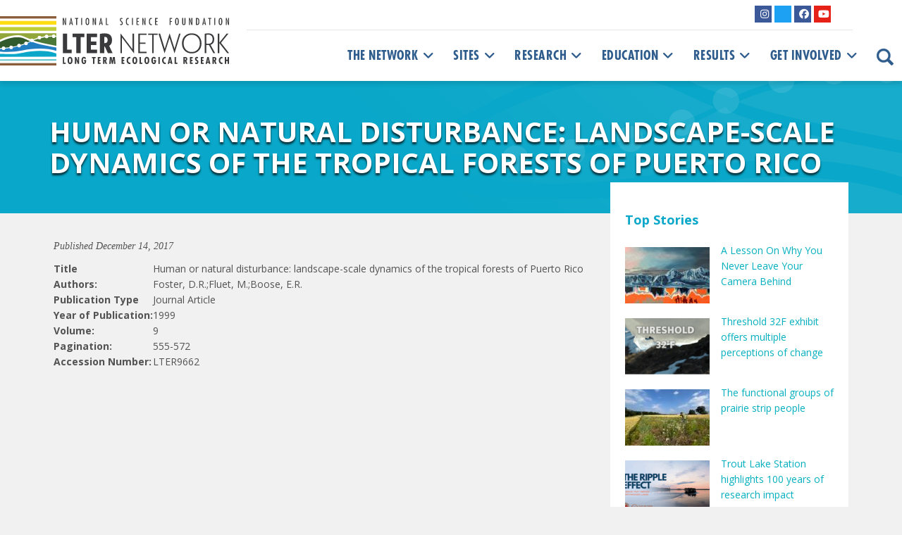

--- FILE ---
content_type: text/html; charset=UTF-8
request_url: https://lternet.edu/biblio/human-or-natural-disturbance-landscape-scale-dynamics-of-the-tropical-forests-of-puerto-rico/
body_size: 16674
content:
<!doctype html>
<!--[if lt IE 7]><html lang="en-US" class="no-js lt-ie9 lt-ie8 lt-ie7"><![endif]-->
<!--[if (IE 7)&!(IEMobile)]><html lang="en-US" class="no-js lt-ie9 lt-ie8"><![endif]-->
<!--[if (IE 8)&!(IEMobile)]><html lang="en-US" class="no-js lt-ie9"><![endif]-->
<!--[if gt IE 8]><!-->
<html lang="en-US" class="no-js">
<!--<![endif]-->	
	<head>
<meta charset="utf-8">
<title>
Human or natural disturbance: landscape-scale dynamics of the tropical forests of Puerto Rico - LTER</title>
<link data-rocket-preload as="style" href="https://fonts.googleapis.com/css?family=Open%20Sans%3A400%2C400i%2C600%2C700&#038;display=swap" rel="preload">
<link href="https://fonts.googleapis.com/css?family=Open%20Sans%3A400%2C400i%2C600%2C700&#038;display=swap" media="print" onload="this.media=&#039;all&#039;" rel="stylesheet">
<noscript><link rel="stylesheet" href="https://fonts.googleapis.com/css?family=Open%20Sans%3A400%2C400i%2C600%2C700&#038;display=swap"></noscript>
<meta http-equiv="X-UA-Compatible" content="IE=edge,chrome=1">
<meta name="HandheldFriendly" content="True">
<meta name="MobileOptimized" content="320">
<meta name="viewport" content="width=device-width, initial-scale=1.0, maximum-scale=1"/>
<link rel="apple-touch-icon" href="https://lternet.edu/wp-content/themes/ndic/library/images/apple-icon-touch.png">
<link rel="icon" href="https://lternet.edu/wp-content/themes/ndic/library/images/favicon.ico">
<link rel="shortcut icon" href="https://lternet.edu/wp-content/themes/ndic/library/images/favicon.ico" type="image/x-icon">
<!--[if IE]><link rel="shortcut icon" href="https://lternet.edu/wp-content/themes/ndic/library/images/favicon.ico"><![endif]-->
<meta name="msapplication-TileColor" content="#f01d4f">
<meta name="msapplication-TileImage" content="https://lternet.edu/wp-content/themes/ndic/library/images/win8-tile-icon.png">
<meta name="theme-color" content="#121212">
<link rel="pingback" href="">
<meta name='robots' content='index, follow, max-image-preview:large, max-snippet:-1, max-video-preview:-1' />
	<style>img:is([sizes="auto" i], [sizes^="auto," i]) { contain-intrinsic-size: 3000px 1500px }</style>
	
	<!-- This site is optimized with the Yoast SEO plugin v26.3 - https://yoast.com/wordpress/plugins/seo/ -->
	<link rel="canonical" href="https://lternet.edu/biblio/human-or-natural-disturbance-landscape-scale-dynamics-of-the-tropical-forests-of-puerto-rico/" />
	<meta property="og:locale" content="en_US" />
	<meta property="og:type" content="article" />
	<meta property="og:title" content="Human or natural disturbance: landscape-scale dynamics of the tropical forests of Puerto Rico - LTER" />
	<meta property="og:url" content="https://lternet.edu/biblio/human-or-natural-disturbance-landscape-scale-dynamics-of-the-tropical-forests-of-puerto-rico/" />
	<meta property="og:site_name" content="LTER" />
	<meta property="article:publisher" content="https://www.facebook.com/uslter" />
	<meta name="twitter:card" content="summary_large_image" />
	<meta name="twitter:site" content="@uslter" />
	<script type="application/ld+json" class="yoast-schema-graph">{"@context":"https://schema.org","@graph":[{"@type":"WebPage","@id":"https://lternet.edu/biblio/human-or-natural-disturbance-landscape-scale-dynamics-of-the-tropical-forests-of-puerto-rico/","url":"https://lternet.edu/biblio/human-or-natural-disturbance-landscape-scale-dynamics-of-the-tropical-forests-of-puerto-rico/","name":"Human or natural disturbance: landscape-scale dynamics of the tropical forests of Puerto Rico - LTER","isPartOf":{"@id":"https://lternet.edu/#website"},"datePublished":"2017-12-14T22:47:20+00:00","breadcrumb":{"@id":"https://lternet.edu/biblio/human-or-natural-disturbance-landscape-scale-dynamics-of-the-tropical-forests-of-puerto-rico/#breadcrumb"},"inLanguage":"en-US","potentialAction":[{"@type":"ReadAction","target":["https://lternet.edu/biblio/human-or-natural-disturbance-landscape-scale-dynamics-of-the-tropical-forests-of-puerto-rico/"]}]},{"@type":"BreadcrumbList","@id":"https://lternet.edu/biblio/human-or-natural-disturbance-landscape-scale-dynamics-of-the-tropical-forests-of-puerto-rico/#breadcrumb","itemListElement":[{"@type":"ListItem","position":1,"name":"Home","item":"https://lternet.edu/"},{"@type":"ListItem","position":2,"name":"Biblios","item":"https://lternet.edu/biblio/"},{"@type":"ListItem","position":3,"name":"Human or natural disturbance: landscape-scale dynamics of the tropical forests of Puerto Rico"}]},{"@type":"WebSite","@id":"https://lternet.edu/#website","url":"https://lternet.edu/","name":"LTER","description":"Providing the scientific community, policy makers, and society with the knowledge and predictive understanding necessary to conserve, protect, and manage the nation’s ecosystems, their biodiversity, and the services they provide.","publisher":{"@id":"https://lternet.edu/#organization"},"potentialAction":[{"@type":"SearchAction","target":{"@type":"EntryPoint","urlTemplate":"https://lternet.edu/?s={search_term_string}"},"query-input":{"@type":"PropertyValueSpecification","valueRequired":true,"valueName":"search_term_string"}}],"inLanguage":"en-US"},{"@type":"Organization","@id":"https://lternet.edu/#organization","name":"LTER Network","url":"https://lternet.edu/","logo":{"@type":"ImageObject","inLanguage":"en-US","@id":"https://lternet.edu/#/schema/logo/image/","url":"https://lternet.edu/wp-content/uploads/2018/02/LTER-network-logo-square-trans.png","contentUrl":"https://lternet.edu/wp-content/uploads/2018/02/LTER-network-logo-square-trans.png","width":500,"height":500,"caption":"LTER Network"},"image":{"@id":"https://lternet.edu/#/schema/logo/image/"},"sameAs":["https://www.facebook.com/uslter","https://x.com/uslter","https://www.instagram.com/lter_community/","https://www.youtube.com/channel/UCsyi2-kL_cTcm6FOnek-bRA"]}]}</script>
	<!-- / Yoast SEO plugin. -->


<link rel='dns-prefetch' href='//static.addtoany.com' />
<link rel='dns-prefetch' href='//kit.fontawesome.com' />
<link rel='dns-prefetch' href='//fonts.googleapis.com' />
<link href='https://fonts.gstatic.com' crossorigin rel='preconnect' />
<link rel="alternate" type="application/rss+xml" title="LTER &raquo; Feed" href="https://lternet.edu/feed/" />
<link rel="alternate" type="application/rss+xml" title="LTER &raquo; Comments Feed" href="https://lternet.edu/comments/feed/" />
<link rel="alternate" type="application/rss+xml" title="LTER &raquo; Human or natural disturbance: landscape-scale dynamics of the tropical forests of Puerto Rico Comments Feed" href="https://lternet.edu/biblio/human-or-natural-disturbance-landscape-scale-dynamics-of-the-tropical-forests-of-puerto-rico/feed/" />
		<!-- This site uses the Google Analytics by MonsterInsights plugin v9.9.0 - Using Analytics tracking - https://www.monsterinsights.com/ -->
							<script src="//www.googletagmanager.com/gtag/js?id=G-QCHD472YQS"  data-cfasync="false" data-wpfc-render="false" type="text/javascript" async></script>
			<script data-cfasync="false" data-wpfc-render="false" type="text/javascript">
				var mi_version = '9.9.0';
				var mi_track_user = true;
				var mi_no_track_reason = '';
								var MonsterInsightsDefaultLocations = {"page_location":"https:\/\/lternet.edu\/biblio\/human-or-natural-disturbance-landscape-scale-dynamics-of-the-tropical-forests-of-puerto-rico\/"};
								if ( typeof MonsterInsightsPrivacyGuardFilter === 'function' ) {
					var MonsterInsightsLocations = (typeof MonsterInsightsExcludeQuery === 'object') ? MonsterInsightsPrivacyGuardFilter( MonsterInsightsExcludeQuery ) : MonsterInsightsPrivacyGuardFilter( MonsterInsightsDefaultLocations );
				} else {
					var MonsterInsightsLocations = (typeof MonsterInsightsExcludeQuery === 'object') ? MonsterInsightsExcludeQuery : MonsterInsightsDefaultLocations;
				}

								var disableStrs = [
										'ga-disable-G-QCHD472YQS',
									];

				/* Function to detect opted out users */
				function __gtagTrackerIsOptedOut() {
					for (var index = 0; index < disableStrs.length; index++) {
						if (document.cookie.indexOf(disableStrs[index] + '=true') > -1) {
							return true;
						}
					}

					return false;
				}

				/* Disable tracking if the opt-out cookie exists. */
				if (__gtagTrackerIsOptedOut()) {
					for (var index = 0; index < disableStrs.length; index++) {
						window[disableStrs[index]] = true;
					}
				}

				/* Opt-out function */
				function __gtagTrackerOptout() {
					for (var index = 0; index < disableStrs.length; index++) {
						document.cookie = disableStrs[index] + '=true; expires=Thu, 31 Dec 2099 23:59:59 UTC; path=/';
						window[disableStrs[index]] = true;
					}
				}

				if ('undefined' === typeof gaOptout) {
					function gaOptout() {
						__gtagTrackerOptout();
					}
				}
								window.dataLayer = window.dataLayer || [];

				window.MonsterInsightsDualTracker = {
					helpers: {},
					trackers: {},
				};
				if (mi_track_user) {
					function __gtagDataLayer() {
						dataLayer.push(arguments);
					}

					function __gtagTracker(type, name, parameters) {
						if (!parameters) {
							parameters = {};
						}

						if (parameters.send_to) {
							__gtagDataLayer.apply(null, arguments);
							return;
						}

						if (type === 'event') {
														parameters.send_to = monsterinsights_frontend.v4_id;
							var hookName = name;
							if (typeof parameters['event_category'] !== 'undefined') {
								hookName = parameters['event_category'] + ':' + name;
							}

							if (typeof MonsterInsightsDualTracker.trackers[hookName] !== 'undefined') {
								MonsterInsightsDualTracker.trackers[hookName](parameters);
							} else {
								__gtagDataLayer('event', name, parameters);
							}
							
						} else {
							__gtagDataLayer.apply(null, arguments);
						}
					}

					__gtagTracker('js', new Date());
					__gtagTracker('set', {
						'developer_id.dZGIzZG': true,
											});
					if ( MonsterInsightsLocations.page_location ) {
						__gtagTracker('set', MonsterInsightsLocations);
					}
										__gtagTracker('config', 'G-QCHD472YQS', {"forceSSL":"true","anonymize_ip":"true"} );
										window.gtag = __gtagTracker;										(function () {
						/* https://developers.google.com/analytics/devguides/collection/analyticsjs/ */
						/* ga and __gaTracker compatibility shim. */
						var noopfn = function () {
							return null;
						};
						var newtracker = function () {
							return new Tracker();
						};
						var Tracker = function () {
							return null;
						};
						var p = Tracker.prototype;
						p.get = noopfn;
						p.set = noopfn;
						p.send = function () {
							var args = Array.prototype.slice.call(arguments);
							args.unshift('send');
							__gaTracker.apply(null, args);
						};
						var __gaTracker = function () {
							var len = arguments.length;
							if (len === 0) {
								return;
							}
							var f = arguments[len - 1];
							if (typeof f !== 'object' || f === null || typeof f.hitCallback !== 'function') {
								if ('send' === arguments[0]) {
									var hitConverted, hitObject = false, action;
									if ('event' === arguments[1]) {
										if ('undefined' !== typeof arguments[3]) {
											hitObject = {
												'eventAction': arguments[3],
												'eventCategory': arguments[2],
												'eventLabel': arguments[4],
												'value': arguments[5] ? arguments[5] : 1,
											}
										}
									}
									if ('pageview' === arguments[1]) {
										if ('undefined' !== typeof arguments[2]) {
											hitObject = {
												'eventAction': 'page_view',
												'page_path': arguments[2],
											}
										}
									}
									if (typeof arguments[2] === 'object') {
										hitObject = arguments[2];
									}
									if (typeof arguments[5] === 'object') {
										Object.assign(hitObject, arguments[5]);
									}
									if ('undefined' !== typeof arguments[1].hitType) {
										hitObject = arguments[1];
										if ('pageview' === hitObject.hitType) {
											hitObject.eventAction = 'page_view';
										}
									}
									if (hitObject) {
										action = 'timing' === arguments[1].hitType ? 'timing_complete' : hitObject.eventAction;
										hitConverted = mapArgs(hitObject);
										__gtagTracker('event', action, hitConverted);
									}
								}
								return;
							}

							function mapArgs(args) {
								var arg, hit = {};
								var gaMap = {
									'eventCategory': 'event_category',
									'eventAction': 'event_action',
									'eventLabel': 'event_label',
									'eventValue': 'event_value',
									'nonInteraction': 'non_interaction',
									'timingCategory': 'event_category',
									'timingVar': 'name',
									'timingValue': 'value',
									'timingLabel': 'event_label',
									'page': 'page_path',
									'location': 'page_location',
									'title': 'page_title',
									'referrer' : 'page_referrer',
								};
								for (arg in args) {
																		if (!(!args.hasOwnProperty(arg) || !gaMap.hasOwnProperty(arg))) {
										hit[gaMap[arg]] = args[arg];
									} else {
										hit[arg] = args[arg];
									}
								}
								return hit;
							}

							try {
								f.hitCallback();
							} catch (ex) {
							}
						};
						__gaTracker.create = newtracker;
						__gaTracker.getByName = newtracker;
						__gaTracker.getAll = function () {
							return [];
						};
						__gaTracker.remove = noopfn;
						__gaTracker.loaded = true;
						window['__gaTracker'] = __gaTracker;
					})();
									} else {
										console.log("");
					(function () {
						function __gtagTracker() {
							return null;
						}

						window['__gtagTracker'] = __gtagTracker;
						window['gtag'] = __gtagTracker;
					})();
									}
			</script>
			
							<!-- / Google Analytics by MonsterInsights -->
		<link rel='stylesheet' id='sbi_styles-css' href='https://lternet.edu/wp-content/plugins/instagram-feed/css/sbi-styles.min.css' type='text/css' media='all' />
<link rel='stylesheet' id='wp-block-library-css' href='https://lternet.edu/wp-includes/css/dist/block-library/style.min.css' type='text/css' media='all' />
<style id='classic-theme-styles-inline-css' type='text/css'>
/*! This file is auto-generated */
.wp-block-button__link{color:#fff;background-color:#32373c;border-radius:9999px;box-shadow:none;text-decoration:none;padding:calc(.667em + 2px) calc(1.333em + 2px);font-size:1.125em}.wp-block-file__button{background:#32373c;color:#fff;text-decoration:none}
</style>
<style id='mfb-meta-field-block-style-inline-css' type='text/css'>
.wp-block-mfb-meta-field-block,.wp-block-mfb-meta-field-block *{box-sizing:border-box}.wp-block-mfb-meta-field-block.is-layout-flow>.prefix,.wp-block-mfb-meta-field-block.is-layout-flow>.suffix,.wp-block-mfb-meta-field-block.is-layout-flow>.value{margin-block-end:0;margin-block-start:0}.wp-block-mfb-meta-field-block.is-display-inline-block>*{display:inline-block}.wp-block-mfb-meta-field-block.is-display-inline-block .prefix{margin-inline-end:var(--mfb--gap,.5em)}.wp-block-mfb-meta-field-block.is-display-inline-block .suffix{margin-inline-start:var(--mfb--gap,.5em)}.wp-block-mfb-meta-field-block .value img,.wp-block-mfb-meta-field-block .value video{height:auto;max-width:100%}

</style>
<link rel='stylesheet' id='mediaelement-css' href='https://lternet.edu/wp-includes/js/mediaelement/mediaelementplayer-legacy.min.css' type='text/css' media='all' />
<link rel='stylesheet' id='wp-mediaelement-css' href='https://lternet.edu/wp-includes/js/mediaelement/wp-mediaelement.min.css' type='text/css' media='all' />
<link data-minify="1" rel='stylesheet' id='view_editor_gutenberg_frontend_assets-css' href='https://lternet.edu/wp-content/cache/min/1/wp-content/plugins/wp-views/public/css/views-frontend.css?ver=1763164574' type='text/css' media='all' />
<style id='view_editor_gutenberg_frontend_assets-inline-css' type='text/css'>
.wpv-sort-list-dropdown.wpv-sort-list-dropdown-style-default > span.wpv-sort-list,.wpv-sort-list-dropdown.wpv-sort-list-dropdown-style-default .wpv-sort-list-item {border-color: #cdcdcd;}.wpv-sort-list-dropdown.wpv-sort-list-dropdown-style-default .wpv-sort-list-item a {color: #444;background-color: #fff;}.wpv-sort-list-dropdown.wpv-sort-list-dropdown-style-default a:hover,.wpv-sort-list-dropdown.wpv-sort-list-dropdown-style-default a:focus {color: #000;background-color: #eee;}.wpv-sort-list-dropdown.wpv-sort-list-dropdown-style-default .wpv-sort-list-item.wpv-sort-list-current a {color: #000;background-color: #eee;}
.wpv-sort-list-dropdown.wpv-sort-list-dropdown-style-default > span.wpv-sort-list,.wpv-sort-list-dropdown.wpv-sort-list-dropdown-style-default .wpv-sort-list-item {border-color: #cdcdcd;}.wpv-sort-list-dropdown.wpv-sort-list-dropdown-style-default .wpv-sort-list-item a {color: #444;background-color: #fff;}.wpv-sort-list-dropdown.wpv-sort-list-dropdown-style-default a:hover,.wpv-sort-list-dropdown.wpv-sort-list-dropdown-style-default a:focus {color: #000;background-color: #eee;}.wpv-sort-list-dropdown.wpv-sort-list-dropdown-style-default .wpv-sort-list-item.wpv-sort-list-current a {color: #000;background-color: #eee;}.wpv-sort-list-dropdown.wpv-sort-list-dropdown-style-grey > span.wpv-sort-list,.wpv-sort-list-dropdown.wpv-sort-list-dropdown-style-grey .wpv-sort-list-item {border-color: #cdcdcd;}.wpv-sort-list-dropdown.wpv-sort-list-dropdown-style-grey .wpv-sort-list-item a {color: #444;background-color: #eeeeee;}.wpv-sort-list-dropdown.wpv-sort-list-dropdown-style-grey a:hover,.wpv-sort-list-dropdown.wpv-sort-list-dropdown-style-grey a:focus {color: #000;background-color: #e5e5e5;}.wpv-sort-list-dropdown.wpv-sort-list-dropdown-style-grey .wpv-sort-list-item.wpv-sort-list-current a {color: #000;background-color: #e5e5e5;}
.wpv-sort-list-dropdown.wpv-sort-list-dropdown-style-default > span.wpv-sort-list,.wpv-sort-list-dropdown.wpv-sort-list-dropdown-style-default .wpv-sort-list-item {border-color: #cdcdcd;}.wpv-sort-list-dropdown.wpv-sort-list-dropdown-style-default .wpv-sort-list-item a {color: #444;background-color: #fff;}.wpv-sort-list-dropdown.wpv-sort-list-dropdown-style-default a:hover,.wpv-sort-list-dropdown.wpv-sort-list-dropdown-style-default a:focus {color: #000;background-color: #eee;}.wpv-sort-list-dropdown.wpv-sort-list-dropdown-style-default .wpv-sort-list-item.wpv-sort-list-current a {color: #000;background-color: #eee;}.wpv-sort-list-dropdown.wpv-sort-list-dropdown-style-grey > span.wpv-sort-list,.wpv-sort-list-dropdown.wpv-sort-list-dropdown-style-grey .wpv-sort-list-item {border-color: #cdcdcd;}.wpv-sort-list-dropdown.wpv-sort-list-dropdown-style-grey .wpv-sort-list-item a {color: #444;background-color: #eeeeee;}.wpv-sort-list-dropdown.wpv-sort-list-dropdown-style-grey a:hover,.wpv-sort-list-dropdown.wpv-sort-list-dropdown-style-grey a:focus {color: #000;background-color: #e5e5e5;}.wpv-sort-list-dropdown.wpv-sort-list-dropdown-style-grey .wpv-sort-list-item.wpv-sort-list-current a {color: #000;background-color: #e5e5e5;}.wpv-sort-list-dropdown.wpv-sort-list-dropdown-style-blue > span.wpv-sort-list,.wpv-sort-list-dropdown.wpv-sort-list-dropdown-style-blue .wpv-sort-list-item {border-color: #0099cc;}.wpv-sort-list-dropdown.wpv-sort-list-dropdown-style-blue .wpv-sort-list-item a {color: #444;background-color: #cbddeb;}.wpv-sort-list-dropdown.wpv-sort-list-dropdown-style-blue a:hover,.wpv-sort-list-dropdown.wpv-sort-list-dropdown-style-blue a:focus {color: #000;background-color: #95bedd;}.wpv-sort-list-dropdown.wpv-sort-list-dropdown-style-blue .wpv-sort-list-item.wpv-sort-list-current a {color: #000;background-color: #95bedd;}
</style>
<style id='font-awesome-svg-styles-default-inline-css' type='text/css'>
.svg-inline--fa {
  display: inline-block;
  height: 1em;
  overflow: visible;
  vertical-align: -.125em;
}
</style>
<link data-minify="1" rel='stylesheet' id='font-awesome-svg-styles-css' href='https://lternet.edu/wp-content/cache/min/1/wp-content/uploads/font-awesome/v5.15.4/css/svg-with-js.css?ver=1763164574' type='text/css' media='all' />
<style id='font-awesome-svg-styles-inline-css' type='text/css'>
   .wp-block-font-awesome-icon svg::before,
   .wp-rich-text-font-awesome-icon svg::before {content: unset;}
</style>
<style id='global-styles-inline-css' type='text/css'>
:root{--wp--preset--aspect-ratio--square: 1;--wp--preset--aspect-ratio--4-3: 4/3;--wp--preset--aspect-ratio--3-4: 3/4;--wp--preset--aspect-ratio--3-2: 3/2;--wp--preset--aspect-ratio--2-3: 2/3;--wp--preset--aspect-ratio--16-9: 16/9;--wp--preset--aspect-ratio--9-16: 9/16;--wp--preset--color--black: #000000;--wp--preset--color--cyan-bluish-gray: #abb8c3;--wp--preset--color--white: #ffffff;--wp--preset--color--pale-pink: #f78da7;--wp--preset--color--vivid-red: #cf2e2e;--wp--preset--color--luminous-vivid-orange: #ff6900;--wp--preset--color--luminous-vivid-amber: #fcb900;--wp--preset--color--light-green-cyan: #7bdcb5;--wp--preset--color--vivid-green-cyan: #00d084;--wp--preset--color--pale-cyan-blue: #8ed1fc;--wp--preset--color--vivid-cyan-blue: #0693e3;--wp--preset--color--vivid-purple: #9b51e0;--wp--preset--gradient--vivid-cyan-blue-to-vivid-purple: linear-gradient(135deg,rgba(6,147,227,1) 0%,rgb(155,81,224) 100%);--wp--preset--gradient--light-green-cyan-to-vivid-green-cyan: linear-gradient(135deg,rgb(122,220,180) 0%,rgb(0,208,130) 100%);--wp--preset--gradient--luminous-vivid-amber-to-luminous-vivid-orange: linear-gradient(135deg,rgba(252,185,0,1) 0%,rgba(255,105,0,1) 100%);--wp--preset--gradient--luminous-vivid-orange-to-vivid-red: linear-gradient(135deg,rgba(255,105,0,1) 0%,rgb(207,46,46) 100%);--wp--preset--gradient--very-light-gray-to-cyan-bluish-gray: linear-gradient(135deg,rgb(238,238,238) 0%,rgb(169,184,195) 100%);--wp--preset--gradient--cool-to-warm-spectrum: linear-gradient(135deg,rgb(74,234,220) 0%,rgb(151,120,209) 20%,rgb(207,42,186) 40%,rgb(238,44,130) 60%,rgb(251,105,98) 80%,rgb(254,248,76) 100%);--wp--preset--gradient--blush-light-purple: linear-gradient(135deg,rgb(255,206,236) 0%,rgb(152,150,240) 100%);--wp--preset--gradient--blush-bordeaux: linear-gradient(135deg,rgb(254,205,165) 0%,rgb(254,45,45) 50%,rgb(107,0,62) 100%);--wp--preset--gradient--luminous-dusk: linear-gradient(135deg,rgb(255,203,112) 0%,rgb(199,81,192) 50%,rgb(65,88,208) 100%);--wp--preset--gradient--pale-ocean: linear-gradient(135deg,rgb(255,245,203) 0%,rgb(182,227,212) 50%,rgb(51,167,181) 100%);--wp--preset--gradient--electric-grass: linear-gradient(135deg,rgb(202,248,128) 0%,rgb(113,206,126) 100%);--wp--preset--gradient--midnight: linear-gradient(135deg,rgb(2,3,129) 0%,rgb(40,116,252) 100%);--wp--preset--font-size--small: 13px;--wp--preset--font-size--medium: 20px;--wp--preset--font-size--large: 36px;--wp--preset--font-size--x-large: 42px;--wp--preset--spacing--20: 0.44rem;--wp--preset--spacing--30: 0.67rem;--wp--preset--spacing--40: 1rem;--wp--preset--spacing--50: 1.5rem;--wp--preset--spacing--60: 2.25rem;--wp--preset--spacing--70: 3.38rem;--wp--preset--spacing--80: 5.06rem;--wp--preset--shadow--natural: 6px 6px 9px rgba(0, 0, 0, 0.2);--wp--preset--shadow--deep: 12px 12px 50px rgba(0, 0, 0, 0.4);--wp--preset--shadow--sharp: 6px 6px 0px rgba(0, 0, 0, 0.2);--wp--preset--shadow--outlined: 6px 6px 0px -3px rgba(255, 255, 255, 1), 6px 6px rgba(0, 0, 0, 1);--wp--preset--shadow--crisp: 6px 6px 0px rgba(0, 0, 0, 1);}:where(.is-layout-flex){gap: 0.5em;}:where(.is-layout-grid){gap: 0.5em;}body .is-layout-flex{display: flex;}.is-layout-flex{flex-wrap: wrap;align-items: center;}.is-layout-flex > :is(*, div){margin: 0;}body .is-layout-grid{display: grid;}.is-layout-grid > :is(*, div){margin: 0;}:where(.wp-block-columns.is-layout-flex){gap: 2em;}:where(.wp-block-columns.is-layout-grid){gap: 2em;}:where(.wp-block-post-template.is-layout-flex){gap: 1.25em;}:where(.wp-block-post-template.is-layout-grid){gap: 1.25em;}.has-black-color{color: var(--wp--preset--color--black) !important;}.has-cyan-bluish-gray-color{color: var(--wp--preset--color--cyan-bluish-gray) !important;}.has-white-color{color: var(--wp--preset--color--white) !important;}.has-pale-pink-color{color: var(--wp--preset--color--pale-pink) !important;}.has-vivid-red-color{color: var(--wp--preset--color--vivid-red) !important;}.has-luminous-vivid-orange-color{color: var(--wp--preset--color--luminous-vivid-orange) !important;}.has-luminous-vivid-amber-color{color: var(--wp--preset--color--luminous-vivid-amber) !important;}.has-light-green-cyan-color{color: var(--wp--preset--color--light-green-cyan) !important;}.has-vivid-green-cyan-color{color: var(--wp--preset--color--vivid-green-cyan) !important;}.has-pale-cyan-blue-color{color: var(--wp--preset--color--pale-cyan-blue) !important;}.has-vivid-cyan-blue-color{color: var(--wp--preset--color--vivid-cyan-blue) !important;}.has-vivid-purple-color{color: var(--wp--preset--color--vivid-purple) !important;}.has-black-background-color{background-color: var(--wp--preset--color--black) !important;}.has-cyan-bluish-gray-background-color{background-color: var(--wp--preset--color--cyan-bluish-gray) !important;}.has-white-background-color{background-color: var(--wp--preset--color--white) !important;}.has-pale-pink-background-color{background-color: var(--wp--preset--color--pale-pink) !important;}.has-vivid-red-background-color{background-color: var(--wp--preset--color--vivid-red) !important;}.has-luminous-vivid-orange-background-color{background-color: var(--wp--preset--color--luminous-vivid-orange) !important;}.has-luminous-vivid-amber-background-color{background-color: var(--wp--preset--color--luminous-vivid-amber) !important;}.has-light-green-cyan-background-color{background-color: var(--wp--preset--color--light-green-cyan) !important;}.has-vivid-green-cyan-background-color{background-color: var(--wp--preset--color--vivid-green-cyan) !important;}.has-pale-cyan-blue-background-color{background-color: var(--wp--preset--color--pale-cyan-blue) !important;}.has-vivid-cyan-blue-background-color{background-color: var(--wp--preset--color--vivid-cyan-blue) !important;}.has-vivid-purple-background-color{background-color: var(--wp--preset--color--vivid-purple) !important;}.has-black-border-color{border-color: var(--wp--preset--color--black) !important;}.has-cyan-bluish-gray-border-color{border-color: var(--wp--preset--color--cyan-bluish-gray) !important;}.has-white-border-color{border-color: var(--wp--preset--color--white) !important;}.has-pale-pink-border-color{border-color: var(--wp--preset--color--pale-pink) !important;}.has-vivid-red-border-color{border-color: var(--wp--preset--color--vivid-red) !important;}.has-luminous-vivid-orange-border-color{border-color: var(--wp--preset--color--luminous-vivid-orange) !important;}.has-luminous-vivid-amber-border-color{border-color: var(--wp--preset--color--luminous-vivid-amber) !important;}.has-light-green-cyan-border-color{border-color: var(--wp--preset--color--light-green-cyan) !important;}.has-vivid-green-cyan-border-color{border-color: var(--wp--preset--color--vivid-green-cyan) !important;}.has-pale-cyan-blue-border-color{border-color: var(--wp--preset--color--pale-cyan-blue) !important;}.has-vivid-cyan-blue-border-color{border-color: var(--wp--preset--color--vivid-cyan-blue) !important;}.has-vivid-purple-border-color{border-color: var(--wp--preset--color--vivid-purple) !important;}.has-vivid-cyan-blue-to-vivid-purple-gradient-background{background: var(--wp--preset--gradient--vivid-cyan-blue-to-vivid-purple) !important;}.has-light-green-cyan-to-vivid-green-cyan-gradient-background{background: var(--wp--preset--gradient--light-green-cyan-to-vivid-green-cyan) !important;}.has-luminous-vivid-amber-to-luminous-vivid-orange-gradient-background{background: var(--wp--preset--gradient--luminous-vivid-amber-to-luminous-vivid-orange) !important;}.has-luminous-vivid-orange-to-vivid-red-gradient-background{background: var(--wp--preset--gradient--luminous-vivid-orange-to-vivid-red) !important;}.has-very-light-gray-to-cyan-bluish-gray-gradient-background{background: var(--wp--preset--gradient--very-light-gray-to-cyan-bluish-gray) !important;}.has-cool-to-warm-spectrum-gradient-background{background: var(--wp--preset--gradient--cool-to-warm-spectrum) !important;}.has-blush-light-purple-gradient-background{background: var(--wp--preset--gradient--blush-light-purple) !important;}.has-blush-bordeaux-gradient-background{background: var(--wp--preset--gradient--blush-bordeaux) !important;}.has-luminous-dusk-gradient-background{background: var(--wp--preset--gradient--luminous-dusk) !important;}.has-pale-ocean-gradient-background{background: var(--wp--preset--gradient--pale-ocean) !important;}.has-electric-grass-gradient-background{background: var(--wp--preset--gradient--electric-grass) !important;}.has-midnight-gradient-background{background: var(--wp--preset--gradient--midnight) !important;}.has-small-font-size{font-size: var(--wp--preset--font-size--small) !important;}.has-medium-font-size{font-size: var(--wp--preset--font-size--medium) !important;}.has-large-font-size{font-size: var(--wp--preset--font-size--large) !important;}.has-x-large-font-size{font-size: var(--wp--preset--font-size--x-large) !important;}
:where(.wp-block-post-template.is-layout-flex){gap: 1.25em;}:where(.wp-block-post-template.is-layout-grid){gap: 1.25em;}
:where(.wp-block-columns.is-layout-flex){gap: 2em;}:where(.wp-block-columns.is-layout-grid){gap: 2em;}
:root :where(.wp-block-pullquote){font-size: 1.5em;line-height: 1.6;}
</style>
<link rel='stylesheet' id='events-manager-css' href='https://lternet.edu/wp-content/plugins/events-manager/includes/css/events-manager.min.css' type='text/css' media='all' />
<link data-minify="1" rel='stylesheet' id='events-manager-pro-css' href='https://lternet.edu/wp-content/cache/min/1/wp-content/plugins/events-manager-pro/includes/css/events-manager-pro.css?ver=1763164574' type='text/css' media='all' />
<link data-minify="1" rel='stylesheet' id='toolset-common-css' href='https://lternet.edu/wp-content/cache/min/1/wp-content/plugins/wp-views/vendor/toolset/toolset-common/res/css/toolset-common.css?ver=1763164574' type='text/css' media='screen' />
<link data-minify="1" rel='stylesheet' id='dashicons-css' href='https://lternet.edu/wp-content/cache/min/1/wp-includes/css/dashicons.min.css?ver=1763164574' type='text/css' media='all' />
<link data-minify="1" rel='stylesheet' id='toolset-select2-css-css' href='https://lternet.edu/wp-content/cache/min/1/wp-content/plugins/wp-views/vendor/toolset/toolset-common/res/lib/select2/select2.css?ver=1763164574' type='text/css' media='screen' />
<link rel='stylesheet' id='addtoany-css' href='https://lternet.edu/wp-content/plugins/add-to-any/addtoany.min.css' type='text/css' media='all' />
<!--[if lt IE 9]>
<link rel='stylesheet' id='lter-ie-only-css' href='https://lternet.edu/wp-content/themes/ndic/library/css/ie.css' type='text/css' media='all' />
<![endif]-->
<link data-minify="1" rel='stylesheet' id='font-awesome-v4shim-css' href='https://lternet.edu/wp-content/cache/min/1/wp-content/plugins/wp-views/vendor/toolset/toolset-common/res/lib/font-awesome/css/v4-shims.css?ver=1763164574' type='text/css' media='screen' />
<link data-minify="1" rel='stylesheet' id='font-awesome-css' href='https://lternet.edu/wp-content/cache/min/1/wp-content/plugins/wp-views/vendor/toolset/toolset-common/res/lib/font-awesome/css/all.css?ver=1763164574' type='text/css' media='screen' />

<link data-minify="1" rel='stylesheet' id='bootstrap-css' href='https://lternet.edu/wp-content/cache/min/1/wp-content/themes/ndic/library/css/bootstrap.min.css?ver=1763164574' type='text/css' media='all' />
<link data-minify="1" rel='stylesheet' id='lter-stylesheet-css' href='https://lternet.edu/wp-content/cache/min/1/wp-content/themes/ndic/library/css/style.css?ver=1763164574' type='text/css' media='all' />





<script type="text/javascript" defer src="https://static.addtoany.com/menu/page.js" id="addtoany-core-js"></script>
<script type="text/javascript" src="https://lternet.edu/wp-includes/js/jquery/jquery.min.js" id="jquery-core-js"></script>













<script type="text/javascript" id="events-manager-js-extra">
/* <![CDATA[ */
var EM = {"ajaxurl":"https:\/\/lternet.edu\/wp-admin\/admin-ajax.php","locationajaxurl":"https:\/\/lternet.edu\/wp-admin\/admin-ajax.php?action=locations_search","firstDay":"0","locale":"en","dateFormat":"yy-mm-dd","ui_css":"https:\/\/lternet.edu\/wp-content\/plugins\/events-manager\/includes\/css\/jquery-ui\/build.min.css","show24hours":"0","is_ssl":"1","autocomplete_limit":"10","calendar":{"breakpoints":{"small":560,"medium":908,"large":false}},"phone":"","datepicker":{"format":"Y-m-d"},"search":{"breakpoints":{"small":650,"medium":850,"full":false}},"url":"https:\/\/lternet.edu\/wp-content\/plugins\/events-manager","assets":{"input.em-uploader":{"js":{"em-uploader":{"url":"https:\/\/lternet.edu\/wp-content\/plugins\/events-manager\/includes\/js\/em-uploader.js?v=7.2.2.1","event":"em_uploader_ready","requires":"filepond"},"filepond-validate-size":"filepond\/plugins\/filepond-plugin-file-validate-size.js?v=7.2.2.1","filepond-validate-type":"filepond\/plugins\/filepond-plugin-file-validate-type.js?v=7.2.2.1","filepond-image-validate-size":"filepond\/plugins\/filepond-plugin-image-validate-size.js?v=7.2.2.1","filepond-exif-orientation":"filepond\/plugins\/filepond-plugin-image-exif-orientation.js?v=7.2.2.1","filepond-get-file":"filepond\/plugins\/filepond-plugin-get-file.js?v=7.2.2.1","filepond-plugin-image-overlay":"filepond\/plugins\/filepond-plugin-image-overlay.js?v=7.2.2.1","filepond-plugin-image-thumbnail":"filepond\/plugins\/filepond-plugin-image-thumbnail.js?v=7.2.2.1","filepond-plugin-pdf-preview-overlay":"filepond\/plugins\/filepond-plugin-pdf-preview-overlay.js?v=7.2.2.1","filepond-plugin-file-icon":"filepond\/plugins\/filepond-plugin-file-icon.js?v=7.2.2.1","filepond":{"url":"filepond\/filepond.js?v=7.2.2.1","locale":""}},"css":{"em-filepond":"filepond\/em-filepond.min.css?v=7.2.2.1","filepond-preview":"filepond\/plugins\/filepond-plugin-image-preview.min.css?v=7.2.2.1","filepond-plugin-image-overlay":"filepond\/plugins\/filepond-plugin-image-overlay.min.css?v=7.2.2.1","filepond-get-file":"filepond\/plugins\/filepond-plugin-get-file.min.css?v=7.2.2.1"}},".em-event-editor":{"js":{"event-editor":{"url":"https:\/\/lternet.edu\/wp-content\/plugins\/events-manager\/includes\/js\/events-manager-event-editor.js?v=7.2.2.1","event":"em_event_editor_ready"}},"css":{"event-editor":"https:\/\/lternet.edu\/wp-content\/plugins\/events-manager\/includes\/css\/events-manager-event-editor.min.css?v=7.2.2.1"}},".em-recurrence-sets, .em-timezone":{"js":{"luxon":{"url":"luxon\/luxon.js?v=7.2.2.1","event":"em_luxon_ready"}}},".em-booking-form, #em-booking-form, .em-booking-recurring, .em-event-booking-form":{"js":{"em-bookings":{"url":"https:\/\/lternet.edu\/wp-content\/plugins\/events-manager\/includes\/js\/bookingsform.js?v=7.2.2.1","event":"em_booking_form_js_loaded"}}},"#em-opt-archetypes":{"js":{"archetypes":"https:\/\/lternet.edu\/wp-content\/plugins\/events-manager\/includes\/js\/admin-archetype-editor.js?v=7.2.2.1","archetypes_ms":"https:\/\/lternet.edu\/wp-content\/plugins\/events-manager\/includes\/js\/admin-archetypes.js?v=7.2.2.1","qs":"qs\/qs.js?v=7.2.2.1"}}},"cached":"1","uploads":{"endpoint":"https:\/\/lternet.edu\/wp-json\/events-manager\/v1\/uploads","nonce":"9668e8aaae","delete_confirm":"Are you sure you want to delete this file? It will be deleted upon submission.","images":{"max_file_size":"","image_max_width":"700","image_max_height":"700","image_min_width":"50","image_min_height":"50"},"files":{"max_file_size":"","types":{"0":"image\/gif","1":"image\/jpeg","3":"image\/png","4":"image\/heic","5":"application\/pdf","6":"application\/msword","7":"application\/x-msword","8":"application\/vnd.openxmlformats-officedocument.wordprocessingml.document","9":"text\/rtf","10":"application\/rtf","11":"application\/x-rtf","12":"application\/vnd.oasis.opendocument.text","13":"text\/plain","14":"application\/vnd.ms-excel","15":"application\/xls","16":"application\/vnd.openxmlformats-officedocument.spreadsheetml.sheet","17":"text\/csv","18":"application\/csv","20":"application\/vnd.oasis.opendocument.spreadsheet","21":"application\/vnd.ms-powerpoint","22":"application\/mspowerpoint","23":"application\/vnd.openxmlformats-officedocument.presentationml.presentation","24":"application\/vnd.oasis.opendocument.presentation"}}},"api_nonce":"3467326d9a","txt_search":"Search","txt_searching":"Searching...","txt_loading":"Loading...","cache":"1"};
/* ]]> */
</script>


<script defer crossorigin="anonymous" type="text/javascript" src="https://kit.fontawesome.com/f5f2534396.js" id="font-awesome-official-js"></script>





<link rel="https://api.w.org/" href="https://lternet.edu/wp-json/" /><link rel='shortlink' href='https://lternet.edu/?p=48867' />
<link rel="alternate" title="oEmbed (JSON)" type="application/json+oembed" href="https://lternet.edu/wp-json/oembed/1.0/embed?url=https%3A%2F%2Flternet.edu%2Fbiblio%2Fhuman-or-natural-disturbance-landscape-scale-dynamics-of-the-tropical-forests-of-puerto-rico%2F" />
<link rel="alternate" title="oEmbed (XML)" type="text/xml+oembed" href="https://lternet.edu/wp-json/oembed/1.0/embed?url=https%3A%2F%2Flternet.edu%2Fbiblio%2Fhuman-or-natural-disturbance-landscape-scale-dynamics-of-the-tropical-forests-of-puerto-rico%2F&#038;format=xml" />
<meta name="generator" content="performance-lab 4.0.0; plugins: ">
 
	<noscript>
		<link data-minify="1" rel="stylesheet" href="https://lternet.edu/wp-content/cache/min/1/wp-content/plugins/wp-views/vendor/toolset/blocks/public/css/style.css?ver=1763164574">
	</noscript><meta name="generator" content="Powered by WPBakery Page Builder - drag and drop page builder for WordPress."/>
		<style type="text/css" id="wp-custom-css">
			/*
Welcome to Custom CSS!

To learn how this works, see http://wp.me/PEmnE-Bt
*/

.single-stories.postid-79679 table {
  table-layout: auto;
	width: 100%;
}
.single-stories.postid-79679
th {
	  border: 1px solid gray;
	  border-collapse: collapse;
	  padding: 10px;
	  text-align: center;
	  vertical-align: top;
}
.single-stories.postid-79679
td {
	  border: 1px solid gray;
	  border-collapse: collapse;
	  padding: 10px;
	  text-align: left;
	  vertical-align: top;
}
.img-holder {
    padding-bottom: 0;
	border-bottom: 1px solid #bbb;
}
.wp-block-image figcaption {
	margin-top: 0;
}
.button.em-event-add-to-calendar {
    color: #000;
}		</style>
		<noscript><style> .wpb_animate_when_almost_visible { opacity: 1; }</style></noscript><noscript><style id="rocket-lazyload-nojs-css">.rll-youtube-player, [data-lazy-src]{display:none !important;}</style></noscript>
<!-- Global site tag (gtag.js) - Google Analytics -->
<script async src="https://www.googletagmanager.com/gtag/js?id=UA-78052587-1"></script>
<script>
  window.dataLayer = window.dataLayer || [];
  function gtag(){dataLayer.push(arguments);}
  gtag('js', new Date());

  gtag('config', 'UA-78052587-1');
</script>
	
		
	<meta name="generator" content="WP Rocket 3.19.4" data-wpr-features="wpr_defer_js wpr_minify_concatenate_js wpr_lazyload_images wpr_minify_css wpr_desktop" /></head>

<body class="wp-singular biblio-template-default single single-biblio postid-48867 wp-theme-ndic metaslider-plugin wpb-js-composer js-comp-ver-8.7.2 vc_responsive" itemscope itemtype="http://schema.org/WebPage">
<header data-rocket-location-hash="8f12bff6bd51f5202a35793818d37e74" id="site-header" class="header" role="banner" itemscope itemtype="http://schema.org/WPHeader">
  <div data-rocket-location-hash="6005da2017e5fd3302f88d75d9af55c2" class="container">
    <div data-rocket-location-hash="e7e3de6ba0d1e4731a4fe6ab1b51297d" id="top-bar">
      <ul class="social">
		<li><a href="https://www.instagram.com/lter_community/" terget="_blank"><i class="fa-brands fa-instagram"></i></a></li>  
        <li><a href="https://bsky.app/profile/uslter.bsky.social" target="_blank"><i class="fa-brands fa-bluesky"></i></a></li>
		<li><a href="https://www.facebook.com/uslter" target="_blank"><i class="fa-brands fa-facebook"></i></a></li>
        <li><a href="https://www.youtube.com/channel/UCsyi2-kL_cTcm6FOnek-bRA" target="_blank"><i class="fa-brands fa-youtube"></i></a></li>
      </ul>
      </div>
    </div>
    <div data-rocket-location-hash="e57fb10d9122d5ed43aecc085a805e48" id="menuzord" class="menuzord ascaero"> <a href="https://lternet.edu" class="menuzord-brand"><img src="data:image/svg+xml,%3Csvg%20xmlns='http://www.w3.org/2000/svg'%20viewBox='0%200%200%200'%3E%3C/svg%3E" alt="LTER logo" data-lazy-src="https://lternet.edu/wp-content/themes/ndic/library/images/logo.svg" ><noscript><img src="https://lternet.edu/wp-content/themes/ndic/library/images/logo.svg" alt="LTER logo" ></noscript></a>
      <nav role="navigation" itemscope itemtype="http://schema.org/SiteNavigationElement">
        <ul id="menu-main-menu" class="menuzord-menu"><li id="menu-item-45500" class="menu-item menu-item-type-custom menu-item-object-custom menu-item-has-children menu-item-45500"><a href="#">The Network</a>
<ul  class="dropdown">
	<li id="menu-item-89890" class="menu-item menu-item-type-post_type menu-item-object-page menu-item-89890"><a href="https://lternet.edu/directory/">Directory</a></li>
	<li id="menu-item-87119" class="menu-item menu-item-type-post_type menu-item-object-page menu-item-has-children menu-item-87119"><a href="https://lternet.edu/about/">About the LTER Network</a>
	<ul  class="dropdown">
		<li id="menu-item-45504" class="menu-item menu-item-type-post_type menu-item-object-page menu-item-45504"><a href="https://lternet.edu/vision-mission/">Vision/Mission/Goals</a></li>
		<li id="menu-item-46387" class="menu-item menu-item-type-post_type menu-item-object-page menu-item-46387"><a href="https://lternet.edu/network-organization/lter-a-history/">History</a></li>
		<li id="menu-item-46286" class="menu-item menu-item-type-post_type menu-item-object-page menu-item-46286"><a href="https://lternet.edu/maillists/">Mail Lists</a></li>
		<li id="menu-item-46425" class="menu-item menu-item-type-post_type menu-item-object-page menu-item-has-children menu-item-46425"><a href="https://lternet.edu/network-organization/">Network Organization</a>
		<ul  class="dropdown">
			<li id="menu-item-84334" class="menu-item menu-item-type-custom menu-item-object-custom menu-item-84334"><a href="https://lternet.edu/committees/">Committees</a></li>
		</ul>
</li>
		<li id="menu-item-46280" class="menu-item menu-item-type-post_type menu-item-object-page menu-item-46280"><a href="https://lternet.edu/network-organization/network-leadership/">Network Leadership</a></li>
		<li id="menu-item-46272" class="menu-item menu-item-type-post_type menu-item-object-page menu-item-46272"><a href="https://lternet.edu/contact-us/">LTER Network Office</a></li>
	</ul>
</li>
	<li id="menu-item-89884" class="menu-item menu-item-type-custom menu-item-object-custom menu-item-89884"><a href="https://lternetwork.smugmug.com/">Photo Gallery</a></li>
	<li id="menu-item-84301" class="menu-item menu-item-type-post_type menu-item-object-page menu-item-84301"><a href="https://lternet.edu/video-homepage/">Video Gallery</a></li>
	<li id="menu-item-89456" class="menu-item menu-item-type-post_type menu-item-object-page menu-item-has-children menu-item-89456"><a href="https://lternet.edu/lter-calendar/">LTER Events</a>
	<ul  class="dropdown">
		<li id="menu-item-92030" class="menu-item menu-item-type-custom menu-item-object-custom menu-item-92030"><a href="https://docs.google.com/document/d/118Mym2KKpuTas-J4gkdmwEOHzohBVTc3hUsP919XJtI/edit?usp=sharing">2025 PI Meeting</a></li>
		<li id="menu-item-88635" class="menu-item menu-item-type-post_type menu-item-object-page menu-item-88635"><a href="https://lternet.edu/2024-lter-science-council-meeting/">2024 LTER Science Council Meeting</a></li>
		<li id="menu-item-87192" class="menu-item menu-item-type-custom menu-item-object-custom menu-item-87192"><a href="/stories/lter-science-council-2023/">2023 Science Council</a></li>
		<li id="menu-item-85025" class="menu-item menu-item-type-custom menu-item-object-custom menu-item-85025"><a href="https://docs.google.com/document/d/1eI9S7kBD_NgK1-WBvoSad4BOqSAEk8_Hyn5cOk-8vYo/edit?usp=sharing">2022 Science Council Meeting</a></li>
		<li id="menu-item-84083" class="menu-item menu-item-type-post_type menu-item-object-page menu-item-has-children menu-item-84083"><a href="https://lternet.edu/2021-science-council-meeting/">2021 Science Council Meeting</a>
		<ul  class="dropdown">
			<li id="menu-item-84485" class="menu-item menu-item-type-custom menu-item-object-custom menu-item-84485"><a href="https://lternet.edu/stories/2021-lter-site-lightning-talks/">Lightning Talk Schedule</a></li>
		</ul>
</li>
		<li id="menu-item-84084" class="menu-item menu-item-type-post_type menu-item-object-page menu-item-84084"><a href="https://lternet.edu/2022-all-scientists-meeting/">2022 All Scientists’ Meeting</a></li>
		<li id="menu-item-79649" class="menu-item menu-item-type-post_type menu-item-object-page menu-item-79649"><a href="https://lternet.edu/lter-scientists-meeting-2018/">2018 All Scientists’ Meeting</a></li>
		<li id="menu-item-84122" class="menu-item menu-item-type-custom menu-item-object-custom menu-item-84122"><a href="https://lternet.edu/stories/2021-2022-lter-webinar-series/">2021-2022 Webinar Series</a></li>
	</ul>
</li>
	<li id="menu-item-81329" class="menu-item menu-item-type-post_type menu-item-object-page menu-item-81329"><a href="https://lternet.edu/code-of-conduct/">LTER Code of Conduct</a></li>
	<li id="menu-item-46275" class="menu-item menu-item-type-post_type menu-item-object-page menu-item-has-children menu-item-46275"><a href="https://lternet.edu/network-organization/resources/">Resources</a>
	<ul  class="dropdown">
		<li id="menu-item-81615" class="menu-item menu-item-type-custom menu-item-object-custom menu-item-81615"><a href="https://lternet.edu/intranet/">LTER Document Archive</a></li>
		<li id="menu-item-82395" class="menu-item menu-item-type-post_type menu-item-object-page menu-item-82395"><a href="https://lternet.edu/information-management-resources/">Information Management Resources</a></li>
		<li id="menu-item-92317" class="menu-item menu-item-type-custom menu-item-object-custom menu-item-92317"><a href="https://lternet.edu/resource/">Broadening Participation Resources</a></li>
		<li id="menu-item-79082" class="menu-item menu-item-type-post_type menu-item-object-page menu-item-has-children menu-item-79082"><a href="https://lternet.edu/education-resources/">Education Resources</a>
		<ul  class="dropdown">
			<li id="menu-item-82691" class="menu-item menu-item-type-post_type menu-item-object-page menu-item-82691"><a href="https://lternet.edu/remote-teaching/">Remote Teaching Resources</a></li>
			<li id="menu-item-79083" class="menu-item menu-item-type-post_type menu-item-object-page menu-item-79083"><a href="https://lternet.edu/educator-recruitment/">Educator Recruitment </a></li>
		</ul>
</li>
		<li id="menu-item-46517" class="menu-item menu-item-type-post_type menu-item-object-page menu-item-has-children menu-item-46517"><a href="https://lternet.edu/communication-resources/">Communication Resources</a>
		<ul  class="dropdown">
			<li id="menu-item-93135" class="menu-item menu-item-type-post_type menu-item-object-page menu-item-93135"><a href="https://lternet.edu/graphic-resources/">Graphic Resources</a></li>
			<li id="menu-item-93136" class="menu-item menu-item-type-post_type menu-item-object-page menu-item-93136"><a href="https://lternet.edu/site-image-galleries/">Site Image Galleries</a></li>
			<li id="menu-item-48241" class="menu-item menu-item-type-post_type menu-item-object-page menu-item-48241"><a href="https://lternet.edu/communication-resources/communications-planning/">Communications Planning</a></li>
			<li id="menu-item-48242" class="menu-item menu-item-type-post_type menu-item-object-page menu-item-48242"><a href="https://lternet.edu/communication-resources/communications/">Role of the LTER Network Office</a></li>
		</ul>
</li>
	</ul>
</li>
</ul>
</li>
<li id="menu-item-78273" class="menu-item menu-item-type-custom menu-item-object-custom menu-item-has-children menu-item-78273"><a href="/site">Sites</a>
<ul  class="dropdown">
	<li id="menu-item-41603" class="menu-item menu-item-type-post_type_archive menu-item-object-site menu-item-41603"><a href="https://lternet.edu/site/">Site Profiles</a></li>
	<li id="menu-item-84431" class="menu-item menu-item-type-custom menu-item-object-custom menu-item-84431"><a href="https://lternet.edu/gallery/lter-site-briefs/">Site Briefs (2019)</a></li>
	<li id="menu-item-78671" class="menu-item menu-item-type-custom menu-item-object-custom menu-item-78671"><a href="https://ucsb.maps.arcgis.com/apps/Cascade/index.html?appid=bc64a6122a1d41d4a0ed60e36222e6b9&#038;autoplay">LTER Road Trip</a></li>
	<li id="menu-item-80027" class="menu-item menu-item-type-post_type menu-item-object-page menu-item-80027"><a href="https://lternet.edu/site-characteristics/">Site Characteristics</a></li>
	<li id="menu-item-80028" class="menu-item menu-item-type-post_type menu-item-object-page menu-item-80028"><a href="https://lternet.edu/site-contacts/">Site Contacts</a></li>
</ul>
</li>
<li id="menu-item-45509" class="menu-item menu-item-type-custom menu-item-object-custom menu-item-has-children menu-item-45509"><a href="#">Research</a>
<ul  class="dropdown">
	<li id="menu-item-45514" class="menu-item menu-item-type-post_type menu-item-object-page menu-item-45514"><a href="https://lternet.edu/how-we-work/">How We Work</a></li>
	<li id="menu-item-48028" class="menu-item menu-item-type-post_type menu-item-object-page menu-item-48028"><a href="https://lternet.edu/using-lter-data/">LTER Data Resources</a></li>
	<li id="menu-item-83408" class="menu-item menu-item-type-custom menu-item-object-custom menu-item-83408"><a href="https://lternet.edu/findings">Key Findings</a></li>
	<li id="menu-item-47889" class="menu-item menu-item-type-post_type menu-item-object-page menu-item-47889"><a href="https://lternet.edu/core-research-areas/">Core Themes</a></li>
	<li id="menu-item-87059" class="menu-item menu-item-type-post_type menu-item-object-page menu-item-has-children menu-item-87059"><a href="https://lternet.edu/synthesis/">Synthesis</a>
	<ul  class="dropdown">
		<li id="menu-item-90798" class="menu-item menu-item-type-post_type menu-item-object-stories menu-item-has-children menu-item-90798"><a href="https://lternet.edu/stories/rfp-2025/">Request for Synthesis Proposals 2025</a>
		<ul  class="dropdown">
			<li id="menu-item-89275" class="menu-item menu-item-type-post_type menu-item-object-page menu-item-89275"><a href="https://lternet.edu/rfp-2024/">Request for Proposals 2024</a></li>
			<li id="menu-item-90799" class="menu-item menu-item-type-post_type menu-item-object-page menu-item-90799"><a href="https://lternet.edu/synthesis-2021/rfp-2022/">Request for Proposals 2022</a></li>
		</ul>
</li>
		<li id="menu-item-47888" class="menu-item menu-item-type-post_type menu-item-object-page menu-item-47888"><a href="https://lternet.edu/current-working-groups/">LTER Synthesis Working Groups</a></li>
		<li id="menu-item-89578" class="menu-item menu-item-type-post_type menu-item-object-page menu-item-89578"><a href="https://lternet.edu/ssecr/">Synthesis Skills for Early Career Researchers</a></li>
		<li id="menu-item-48091" class="menu-item menu-item-type-custom menu-item-object-custom menu-item-48091"><a href="https://lternet.edu/working-groups/">Working Group Archive</a></li>
		<li id="menu-item-48087" class="menu-item menu-item-type-post_type menu-item-object-page menu-item-48087"><a href="https://lternet.edu/synthesis-resources/">Synthesis Resources</a></li>
		<li id="menu-item-48088" class="menu-item menu-item-type-post_type menu-item-object-page menu-item-48088"><a href="https://lternet.edu/guidance-working-group-pis/">Guidance for Working Group PI&#8217;s</a></li>
	</ul>
</li>
</ul>
</li>
<li id="menu-item-46300" class="menu-item menu-item-type-custom menu-item-object-custom menu-item-has-children menu-item-46300"><a href="/education-and-training/">Education</a>
<ul  class="dropdown">
	<li id="menu-item-46312" class="menu-item menu-item-type-post_type menu-item-object-page menu-item-has-children menu-item-46312"><a href="https://lternet.edu/graduate/">Graduate Education</a>
	<ul  class="dropdown">
		<li id="menu-item-86361" class="menu-item menu-item-type-post_type menu-item-object-page menu-item-86361"><a href="https://lternet.edu/graduate-writing-fellows/">Graduate Writing Fellows</a></li>
		<li id="menu-item-85737" class="menu-item menu-item-type-taxonomy menu-item-object-category menu-item-85737"><a href="https://lternet.edu/category/ssalter/">Short Stories About Long-Term Research Blog</a></li>
	</ul>
</li>
	<li id="menu-item-46311" class="menu-item menu-item-type-post_type menu-item-object-page menu-item-46311"><a href="https://lternet.edu/education-and-training/undergraduate/">Undergraduate Research Opportunities</a></li>
	<li id="menu-item-47998" class="menu-item menu-item-type-post_type menu-item-object-page menu-item-has-children menu-item-47998"><a href="https://lternet.edu/k-12-education/">K-12 Education</a>
	<ul  class="dropdown">
		<li id="menu-item-90748" class="menu-item menu-item-type-post_type menu-item-object-page menu-item-90748"><a href="https://lternet.edu/schoolyard-book-series/">Schoolyard Book Series</a></li>
		<li id="menu-item-90749" class="menu-item menu-item-type-custom menu-item-object-custom menu-item-90749"><a href="https://datanuggets.org/lter/">LTER DataNuggets</a></li>
		<li id="menu-item-90750" class="menu-item menu-item-type-post_type menu-item-object-page menu-item-90750"><a href="https://lternet.edu/data-jams/">Data Jams</a></li>
	</ul>
</li>
</ul>
</li>
<li id="menu-item-46334" class="menu-item menu-item-type-custom menu-item-object-custom menu-item-has-children menu-item-46334"><a href="#">Results</a>
<ul  class="dropdown">
	<li id="menu-item-78573" class="menu-item menu-item-type-custom menu-item-object-custom menu-item-78573"><a href="https://lternet.edu/using-lter-data/">LTER Data</a></li>
	<li id="menu-item-47000" class="menu-item menu-item-type-custom menu-item-object-custom menu-item-has-children menu-item-47000"><a href="/bibliography">Publications</a>
	<ul  class="dropdown">
		<li id="menu-item-83085" class="menu-item menu-item-type-custom menu-item-object-custom menu-item-83085"><a href="/wp-content/uploads/2019/10/LTER_Self_Study_2019-10-04.pdf">2019 Network Self Study</a></li>
		<li id="menu-item-83506" class="menu-item menu-item-type-custom menu-item-object-custom menu-item-83506"><a href="/bibliography">Journal Articles</a></li>
		<li id="menu-item-47001" class="menu-item menu-item-type-post_type menu-item-object-page menu-item-47001"><a href="https://lternet.edu/reports/">Reports</a></li>
		<li id="menu-item-47002" class="menu-item menu-item-type-post_type menu-item-object-page menu-item-47002"><a href="https://lternet.edu/books/">Books</a></li>
		<li id="menu-item-47006" class="menu-item menu-item-type-taxonomy menu-item-object-document-types menu-item-47006"><a href="https://lternet.edu/?taxonomy=document-types&#038;term=annual-reports-network-publications">Annual Reports</a></li>
	</ul>
</li>
	<li id="menu-item-46365" class="menu-item menu-item-type-post_type menu-item-object-page menu-item-46365"><a href="https://lternet.edu/management-partnerships/">Resource Managers</a></li>
	<li id="menu-item-78339" class="menu-item menu-item-type-post_type_archive menu-item-object-news-stories menu-item-78339"><a href="https://lternet.edu/news-stories/">LTER in the News</a></li>
	<li id="menu-item-77897" class="menu-item menu-item-type-post_type menu-item-object-page menu-item-77897"><a href="https://lternet.edu/international/">International</a></li>
</ul>
</li>
<li id="menu-item-78338" class="menu-item menu-item-type-post_type_archive menu-item-object-news-stories menu-item-has-children menu-item-78338"><a href="https://lternet.edu/news-stories/">Get Involved</a>
<ul  class="dropdown">
	<li id="menu-item-46287" class="menu-item menu-item-type-post_type menu-item-object-page menu-item-46287"><a href="https://lternet.edu/new-to-the-network/">New to the Network</a></li>
	<li id="menu-item-83614" class="menu-item menu-item-type-custom menu-item-object-custom menu-item-83614"><a href="https://us12.campaign-archive.com/home/?u=d7494403ed9d8c97a5479f0d4&#038;id=51157f4ed5">LTER Newsletter Signup</a></li>
	<li id="menu-item-46366" class="menu-item menu-item-type-post_type menu-item-object-page menu-item-46366"><a href="https://lternet.edu/social-media/">Social Media</a></li>
	<li id="menu-item-47610" class="menu-item menu-item-type-post_type menu-item-object-page menu-item-47610"><a href="https://lternet.edu/engaging-communities/">Engaging Communities</a></li>
	<li id="menu-item-86272" class="menu-item menu-item-type-post_type menu-item-object-page menu-item-86272"><a href="https://lternet.edu/apeal-main/">Science Engagement Project</a></li>
	<li id="menu-item-81917" class="menu-item menu-item-type-post_type menu-item-object-page menu-item-81917"><a href="https://lternet.edu/engaging-communities/lter-arts-sciences/">LTER Arts &#038; Sciences</a></li>
	<li id="menu-item-88019" class="menu-item menu-item-type-post_type menu-item-object-page menu-item-88019"><a href="https://lternet.edu/authentic-research-experience-for-teachers-lters/">For Teachers</a></li>
	<li id="menu-item-77900" class="menu-item menu-item-type-post_type menu-item-object-page menu-item-77900"><a href="https://lternet.edu/research-networks/">Related Research Networks</a></li>
	<li id="menu-item-93134" class="menu-item menu-item-type-custom menu-item-object-custom menu-item-93134"><a href="https://lternet.edu/opportunities/">Employment</a></li>
</ul>
</li>
<li><a href="/?s=" class="menu-search-icon"><img src="data:image/svg+xml,%3Csvg%20xmlns='http://www.w3.org/2000/svg'%20viewBox='0%200%200%200'%3E%3C/svg%3E" data-lazy-src="https://lternet.edu/wp-content/themes/ndic/library/images/search-icon.png" /><noscript><img src="https://lternet.edu/wp-content/themes/ndic/library/images/search-icon.png" /></noscript></a><div id="top-search"><form role="search" method="get" id="searchform" class="searchform" action="https://lternet.edu/">
    <div data-rocket-location-hash="2af0237e85869dbbe7f92902b10498ce">
        <label for="s" class="screen-reader-text">Search for:</label>
        <input type="search" id="s" name="s" value="" />

        <button type="submit" id="searchsubmit" >Search</button>
    </div>
</form></div></li></ul>      </nav>
    </div>

  <div data-rocket-location-hash="1178d371fed57ecfa208c7b7601cc718" class="clearfix"></div>
	<!--<script id="mcjs">!function(c,h,i,m,p){m=c.createElement(h),p=c.getElementsByTagName(h)[0],m.async=1,m.src=i,p.parentNode.insertBefore(m,p)}(document,"script","https://chimpstatic.com/mcjs-connected/js/users/d7494403ed9d8c97a5479f0d4/3f4f05698139f43e9e57668cb.js");</script>-->
	<script id="mcjs">!function(c,h,i,m,p){m=c.createElement(h),p=c.getElementsByTagName(h)[0],m.async=1,m.src=i,p.parentNode.insertBefore(m,p)}(document,"script","https://chimpstatic.com/mcjs-connected/js/users/d7494403ed9d8c97a5479f0d4/5826af4aec64e5ead2175119e.js");</script>
</header>
<div data-rocket-location-hash="44a68bb2bcd7c06b6bf73e0f6192f558" id="main">

<div data-rocket-location-hash="1d2be69747adae5018858442897280a7" class="inner-banner" id="cemetery">
	<div data-rocket-location-hash="e6eb6fcccd8ab4e0754c54f80a5d14c0" class="container">
		<h1 itemprop="headline" rel="bookmark">Human or natural disturbance: landscape-scale dynamics of the tropical forests of Puerto Rico</h1>
	</div>
</div>
<div data-rocket-location-hash="3643d3b3772cc130baf4f0a8e5f3cb22" id="content" class="container">
	<div data-rocket-location-hash="a16031ece8200cbfb3c787ed565be6f2" class="row">
		<div id="main-content" class="col-md-8" role="main" itemscope itemprop="mainContentOfPage" itemtype="http://schema.org/Blog">
			<p class="byline vcard">
	Published <time class="published" datetime="2017-12-14" itemprop="datePublished">December 14, 2017</time></p>
			
				<article id="post-48867" class="cf post-48867 biblio type-biblio status-publish hentry publication_type-journal-article" role="article">
					<section class="entry-content cf" itemprop="articleBody">
						<div class="post-meta-data">
							<table id="biblio-data">
								<tbody>
									<tr>
										<th>Title</th>
										<td>Human or natural disturbance: landscape-scale dynamics of the tropical forests of Puerto Rico</td>
									</tr>
									<tr><th>Authors:</th><td>Foster, D.R.;Fluet, M.;Boose, E.R.</td>									<tr>
										<th>Publication Type</th>
										<td>Journal Article</td>
									</tr>
									<tr><th>Year of Publication:</th><td>1999</td><tr><th>Volume:</th><td>9</td><tr><th>Pagination:</th><td>555-572</td><tr><th>Accession Number:</th><td>LTER9662</td>
																	</tbody>
							</table>
							
						</div>
					</section> 
									</article> 
			
			
		</div>

						<div id="sidebar" class="col-md-4" role="complementary">
					<div id="custom_html-4" class="widget_text widget widget_custom_html"><div class="textwidget custom-html-widget"></div></div><div id="custom_html-2" class="widget_text widget widget_custom_html"><div class="textwidget custom-html-widget"><a href="/stories/"><h4 class="widgettitle">Top Stories</h4></a><a href="https://lternet.edu/stories/a-lesson-on-why-you-never-leave-your-camera-behind/"><div class="row story-list"><div class="col-md-5 story-thumb"><img width="120" height="80" src="data:image/svg+xml,%3Csvg%20xmlns='http://www.w3.org/2000/svg'%20viewBox='0%200%20120%2080'%3E%3C/svg%3E" class="attachment-top_story size-top_story wp-post-image" alt="" decoding="async" data-lazy-src="https://lternet.edu/wp-content/uploads/IMG_1694-120x80.jpg" /><noscript><img width="120" height="80" src="https://lternet.edu/wp-content/uploads/IMG_1694-120x80.jpg" class="attachment-top_story size-top_story wp-post-image" alt="" decoding="async" /></noscript></div>
					<div class="col-md-7 story-info">A Lesson On Why You Never Leave Your Camera Behind</div></div></a><a href="https://lternet.edu/stories/threshold-32f-exhibit-offers-multiple-perceptions-of-change/"><div class="row story-list"><div class="col-md-5 story-thumb"><img width="120" height="80" src="data:image/svg+xml,%3Csvg%20xmlns='http://www.w3.org/2000/svg'%20viewBox='0%200%20120%2080'%3E%3C/svg%3E" class="attachment-top_story size-top_story wp-post-image" alt="" decoding="async" data-lazy-src="https://lternet.edu/wp-content/uploads/Screenshot-2025-10-23-at-4.37.16-PM-120x80.png" /><noscript><img width="120" height="80" src="https://lternet.edu/wp-content/uploads/Screenshot-2025-10-23-at-4.37.16-PM-120x80.png" class="attachment-top_story size-top_story wp-post-image" alt="" decoding="async" /></noscript></div>
					<div class="col-md-7 story-info">Threshold 32F exhibit offers multiple perceptions of change</div></div></a><a href="https://lternet.edu/stories/the-functional-groups-of-prairie-strip-people/"><div class="row story-list"><div class="col-md-5 story-thumb"><img width="120" height="80" src="data:image/svg+xml,%3Csvg%20xmlns='http://www.w3.org/2000/svg'%20viewBox='0%200%20120%2080'%3E%3C/svg%3E" class="attachment-top_story size-top_story wp-post-image" alt="" decoding="async" data-lazy-src="https://lternet.edu/wp-content/uploads/SSALTER_Drobnak_12-120x80.jpg" /><noscript><img width="120" height="80" src="https://lternet.edu/wp-content/uploads/SSALTER_Drobnak_12-120x80.jpg" class="attachment-top_story size-top_story wp-post-image" alt="" decoding="async" /></noscript></div>
					<div class="col-md-7 story-info">The functional groups of prairie strip people</div></div></a><a href="https://lternet.edu/stories/trout-lake-station-highlights-100-years-of-research-impact/"><div class="row story-list"><div class="col-md-5 story-thumb"><img width="120" height="80" src="data:image/svg+xml,%3Csvg%20xmlns='http://www.w3.org/2000/svg'%20viewBox='0%200%20120%2080'%3E%3C/svg%3E" class="attachment-top_story size-top_story wp-post-image" alt="The Ripple Effect - title over image of a small boat on a lake" decoding="async" data-lazy-src="https://lternet.edu/wp-content/uploads/Screenshot-2025-10-01-at-9.41.01-AM-120x80.png" /><noscript><img width="120" height="80" src="https://lternet.edu/wp-content/uploads/Screenshot-2025-10-01-at-9.41.01-AM-120x80.png" class="attachment-top_story size-top_story wp-post-image" alt="The Ripple Effect - title over image of a small boat on a lake" decoding="async" /></noscript></div>
					<div class="col-md-7 story-info">Trout Lake Station highlights 100 years of research impact</div></div></a><a href="https://lternet.edu/stories/lter-photo-contest-2025/"><div class="row story-list"><div class="col-md-5 story-thumb"><img width="120" height="80" src="data:image/svg+xml,%3Csvg%20xmlns='http://www.w3.org/2000/svg'%20viewBox='0%200%20120%2080'%3E%3C/svg%3E" class="attachment-top_story size-top_story wp-post-image" alt="" decoding="async" data-lazy-src="https://lternet.edu/wp-content/uploads/Photo-Contest-120x80.png" /><noscript><img width="120" height="80" src="https://lternet.edu/wp-content/uploads/Photo-Contest-120x80.png" class="attachment-top_story size-top_story wp-post-image" alt="" decoding="async" /></noscript></div>
					<div class="col-md-7 story-info">LTER Photo Contest 2025</div></div></a><a href="https://lternet.edu/stories/a-day-in-the-life-behind-the-scenes-on-sapelo-island/"><div class="row story-list"><div class="col-md-5 story-thumb"><img width="120" height="80" src="data:image/svg+xml,%3Csvg%20xmlns='http://www.w3.org/2000/svg'%20viewBox='0%200%20120%2080'%3E%3C/svg%3E" class="attachment-top_story size-top_story wp-post-image" alt="" decoding="async" data-lazy-src="https://lternet.edu/wp-content/uploads/SSALTER-photo-C-1-120x80.jpg" /><noscript><img width="120" height="80" src="https://lternet.edu/wp-content/uploads/SSALTER-photo-C-1-120x80.jpg" class="attachment-top_story size-top_story wp-post-image" alt="" decoding="async" /></noscript></div>
					<div class="col-md-7 story-info">A Day in the Life: Behind the Scenes on Sapelo Island</div></div></a><a href="https://lternet.edu/stories/fall-2025-young-voices-of-science-program/"><div class="row story-list"><div class="col-md-5 story-thumb"><img width="120" height="80" src="data:image/svg+xml,%3Csvg%20xmlns='http://www.w3.org/2000/svg'%20viewBox='0%200%20120%2080'%3E%3C/svg%3E" class="attachment-top_story size-top_story wp-post-image" alt="" decoding="async" data-lazy-src="https://lternet.edu/wp-content/uploads/2023/08/9c5e0c28-4c03-1299-a801-29d45d2f0ba2-120x80.png" /><noscript><img width="120" height="80" src="https://lternet.edu/wp-content/uploads/2023/08/9c5e0c28-4c03-1299-a801-29d45d2f0ba2-120x80.png" class="attachment-top_story size-top_story wp-post-image" alt="" decoding="async" /></noscript></div>
					<div class="col-md-7 story-info">Fall 2025 Young Voices of Science Program</div></div></a><a href="https://lternet.edu/stories/when-shade-isnt-enough-climate-change-in-the-forest-understory/"><div class="row story-list"><div class="col-md-5 story-thumb"><img width="120" height="80" src="data:image/svg+xml,%3Csvg%20xmlns='http://www.w3.org/2000/svg'%20viewBox='0%200%20120%2080'%3E%3C/svg%3E" class="attachment-top_story size-top_story wp-post-image" alt="" decoding="async" data-lazy-src="https://lternet.edu/wp-content/uploads/Temp_2-120x80.jpg" /><noscript><img width="120" height="80" src="https://lternet.edu/wp-content/uploads/Temp_2-120x80.jpg" class="attachment-top_story size-top_story wp-post-image" alt="" decoding="async" /></noscript></div>
					<div class="col-md-7 story-info">When Shade Isn’t Enough: Climate Change in the Forest Understory</div></div></a><a href="https://lternet.edu/stories/what-is-seagrass-restoration-worth-on-the-blue-carbon-market-data-from-the-vcr-lter-helps-answer-that-question/"><div class="row story-list"><div class="col-md-5 story-thumb"><img width="120" height="80" src="data:image/svg+xml,%3Csvg%20xmlns='http://www.w3.org/2000/svg'%20viewBox='0%200%20120%2080'%3E%3C/svg%3E" class="attachment-top_story size-top_story wp-post-image" alt="" decoding="async" data-lazy-src="https://lternet.edu/wp-content/uploads/Hoffman_Sophia_VCRLTER_UVA_cat2_10-Sophia-Hoffman-X5-120x80.jpg" /><noscript><img width="120" height="80" src="https://lternet.edu/wp-content/uploads/Hoffman_Sophia_VCRLTER_UVA_cat2_10-Sophia-Hoffman-X5-120x80.jpg" class="attachment-top_story size-top_story wp-post-image" alt="" decoding="async" /></noscript></div>
					<div class="col-md-7 story-info">What is seagrass restoration worth on the blue carbon market?</div></div></a><a href="https://lternet.edu/stories/a-plant-evolutionary-ecologists-ode-to-yellow-bellied-marmots/"><div class="row story-list"><div class="col-md-5 story-thumb"><img width="120" height="80" src="data:image/svg+xml,%3Csvg%20xmlns='http://www.w3.org/2000/svg'%20viewBox='0%200%20120%2080'%3E%3C/svg%3E" class="attachment-top_story size-top_story wp-post-image" alt="" decoding="async" data-lazy-src="https://lternet.edu/wp-content/uploads/chiono-ptarmigan-120x80.jpeg" /><noscript><img width="120" height="80" src="https://lternet.edu/wp-content/uploads/chiono-ptarmigan-120x80.jpeg" class="attachment-top_story size-top_story wp-post-image" alt="" decoding="async" /></noscript></div>
					<div class="col-md-7 story-info">A plant evolutionary ecologist's ode to yellow-bellied marmots </div></div></a></div></div>
				</div>
	</div>
</div>

	</div>
	<footer data-rocket-location-hash="0d869360691c9c045b7eb85ee641cdbb" class="footer" role="contentinfo" itemscope itemtype="http://schema.org/WPFooter">
		<div data-rocket-location-hash="ad0d0d9caad992a98cde7a0ed92e0e39" class="container">
			<nav role="navigation">
									<div id="footer-nav"> <a href="/home/lter-network-calendar/">Events</a> <span class="divider">&bull;</span> <a href="/intranet">Document Archive</a> <span class="divider">&bull;</span> <a href="/directory">People</a> <span class="divider">&bull;</span> <a href="/bibliography">Publications</a> <span class="divider">&bull;</span> <a href="/opportunities">Opportunities</a> <span class="divider">&bull;</span> <a href="/contact-us">Contact Us</a></div>
			</nav>
			<div data-rocket-location-hash="9ae3b088a49d2f1256c3b8aa21254a8d" id="copy"> &copy; 2025 LTER. Managed by <span class="hilite"><a href="https://lternet.edu/site/lter-network-office-home/">LTER Network Office</a></span>, NCEAS, UCSB, 1021 Anacapa Street, Santa Barbara, CA 93101<br>
			Except where otherwise noted, material may be re-used under a <span class="hilite"><a href="https://creativecommons.org/licenses/by-sa/4.0/" target="_blank">Creative Commons BY-SA 4.0 license</a></span>. </div>
						<div data-rocket-location-hash="cb2a6933d0805ce47f209267a4d1834c" id="nsf">
						<img src="data:image/svg+xml,%3Csvg%20xmlns='http://www.w3.org/2000/svg'%20viewBox='0%200%200%200'%3E%3C/svg%3E" data-lazy-src="/wp-content/uploads/2013/02/NSF_4-Color-150x100-1.png"><noscript><img src="/wp-content/uploads/2013/02/NSF_4-Color-150x100-1.png"></noscript>
						<p>This material is based upon work supported by the National Science Foundation under grant # 1545288, 10/1/2015-9/30/19 and # 1929393, 09/01/2019-08/31/2024, and # 2419138, 08/01/2024-present . Any opinions, findings, conclusions, or recommendations expressed in the material are those of the author(s) and do not necessarily reflect the views of the National Science Foundation.</p>
			</div>
			<div>
				<div id="footer-bottom"><a href="https://lternet.edu/privacy-policy">Privacy Policy</a> | <a href="https://lternet.edu/feedback">Feedback</a></div><div id="credit">Created by <a href="http://ndic.com">NDIC</a></div>
					<ul class="social">
							<li><a href="https://www.instagram.com/lter_community/" terget="_blank"><i class="fa fa-instagram"></i></a></li>  
							<li><a href="https://www.facebook.com/uslter" target="_blank"><i class="fa fa-facebook"></i></a></li>
							<li><a href="https://twitter.com/USLTER" target="_blank"><i class="fa fa-twitter"></i></a></li>
							<li><a href="https://www.youtube.com/channel/UCsyi2-kL_cTcm6FOnek-bRA" target="_blank"><i class="fa fa-youtube-play"></i></a></li>
						</ul>
			</div>
				
		</div>
	</footer>
		<script type="speculationrules">
{"prefetch":[{"source":"document","where":{"and":[{"href_matches":"\/*"},{"not":{"href_matches":["\/wp-*.php","\/wp-admin\/*","\/wp-content\/uploads\/*","\/wp-content\/*","\/wp-content\/plugins\/*","\/wp-content\/themes\/ndic\/*","\/*\\?(.+)"]}},{"not":{"selector_matches":"a[rel~=\"nofollow\"]"}},{"not":{"selector_matches":".no-prefetch, .no-prefetch a"}}]},"eagerness":"conservative"}]}
</script>
		
		<!-- Instagram Feed JS -->









<script>window.lazyLoadOptions=[{elements_selector:"img[data-lazy-src],.rocket-lazyload",data_src:"lazy-src",data_srcset:"lazy-srcset",data_sizes:"lazy-sizes",class_loading:"lazyloading",class_loaded:"lazyloaded",threshold:300,callback_loaded:function(element){if(element.tagName==="IFRAME"&&element.dataset.rocketLazyload=="fitvidscompatible"){if(element.classList.contains("lazyloaded")){if(typeof window.jQuery!="undefined"){if(jQuery.fn.fitVids){jQuery(element).parent().fitVids()}}}}}},{elements_selector:".rocket-lazyload",data_src:"lazy-src",data_srcset:"lazy-srcset",data_sizes:"lazy-sizes",class_loading:"lazyloading",class_loaded:"lazyloaded",threshold:300,}];window.addEventListener('LazyLoad::Initialized',function(e){var lazyLoadInstance=e.detail.instance;if(window.MutationObserver){var observer=new MutationObserver(function(mutations){var image_count=0;var iframe_count=0;var rocketlazy_count=0;mutations.forEach(function(mutation){for(var i=0;i<mutation.addedNodes.length;i++){if(typeof mutation.addedNodes[i].getElementsByTagName!=='function'){continue}
if(typeof mutation.addedNodes[i].getElementsByClassName!=='function'){continue}
images=mutation.addedNodes[i].getElementsByTagName('img');is_image=mutation.addedNodes[i].tagName=="IMG";iframes=mutation.addedNodes[i].getElementsByTagName('iframe');is_iframe=mutation.addedNodes[i].tagName=="IFRAME";rocket_lazy=mutation.addedNodes[i].getElementsByClassName('rocket-lazyload');image_count+=images.length;iframe_count+=iframes.length;rocketlazy_count+=rocket_lazy.length;if(is_image){image_count+=1}
if(is_iframe){iframe_count+=1}}});if(image_count>0||iframe_count>0||rocketlazy_count>0){lazyLoadInstance.update()}});var b=document.getElementsByTagName("body")[0];var config={childList:!0,subtree:!0};observer.observe(b,config)}},!1)</script><script data-no-minify="1" async src="https://lternet.edu/wp-content/plugins/wp-rocket/assets/js/lazyload/17.8.3/lazyload.min.js"></script>
<script>var rocket_beacon_data = {"ajax_url":"https:\/\/lternet.edu\/wp-admin\/admin-ajax.php","nonce":"3e499720af","url":"https:\/\/lternet.edu\/biblio\/human-or-natural-disturbance-landscape-scale-dynamics-of-the-tropical-forests-of-puerto-rico","is_mobile":false,"width_threshold":1600,"height_threshold":700,"delay":500,"debug":null,"status":{"atf":true,"lrc":true,"preconnect_external_domain":true},"elements":"img, video, picture, p, main, div, li, svg, section, header, span","lrc_threshold":1800,"preconnect_external_domain_elements":["link","script","iframe"],"preconnect_external_domain_exclusions":["static.cloudflareinsights.com","rel=\"profile\"","rel=\"preconnect\"","rel=\"dns-prefetch\"","rel=\"icon\""]}</script><script data-name="wpr-wpr-beacon" src='https://lternet.edu/wp-content/plugins/wp-rocket/assets/js/wpr-beacon.min.js' async></script><script src="https://lternet.edu/wp-content/cache/min/1/6271582716d353ff4b822a32bab44dc0.js" data-minify="1" data-rocket-defer defer></script></body>

</html> <!-- end of site. what a ride! -->

<!-- This website is like a Rocket, isn't it? Performance optimized by WP Rocket. Learn more: https://wp-rocket.me - Debug: cached@1763167533 -->

--- FILE ---
content_type: text/css; charset=utf-8
request_url: https://lternet.edu/wp-content/cache/min/1/wp-content/themes/ndic/library/css/style.css?ver=1763164574
body_size: 7617
content:
/*! Made with Bones: http://themble.com/bones :) */
 @font-face{font-display:swap;font-family:'FuturaStd-CondensedBold';src:url('../../../../../../../../themes/ndic/library/fonts/FuturaStd-CondensedBold.eot?#iefix') format('embedded-opentype'),url(../../../../../../../../themes/ndic/library/fonts/FuturaStd-CondensedBold.otf) format('opentype'),url(../../../../../../../../themes/ndic/library/fonts/FuturaStd-CondensedBold.woff) format('woff'),url(../../../../../../../../themes/ndic/library/fonts/FuturaStd-CondensedBold.ttf) format('truetype'),url('../../../../../../../../themes/ndic/library/fonts/FuturaStd-CondensedBold.svg#FuturaStd-CondensedBold') format('svg');font-weight:400;font-style:normal}body{background:#f1f1f1;line-height:1.6}h1,.h1{font-size:24px;text-transform:uppercase;color:#1a7fc2}h2,.h2{font-size:16px;color:#09a7c9!important}h3,.h3{font-size:15px}h4,.h4{font-size:13px}h5,.h5{font-size:12px}h6,.h6{font-size:11px}h2,h3,h4,h5,h6,.h1,.h2,.h3,.h4,.h5,.h6{font-weight:bold!important;line-height:1.4}@media (min-width:992px){h1,.h1{font-size:30px}h2,.h2{font-size:18px!important}h3,.h3{font-size:16px!important}}a{color:#04b0bf}a:focus,a:hover{text-decoration:underline;color:#000}.gform_wrapper input:not([type=radio]):not([type=checkbox]):not([type=submit]):not([type=button]):not([type=image]):not([type=file]),input[type="text"],input[type="password"],input[type="email"],input[type="search"],textarea,select{color:#666;padding:10px 12px!important;font:13px/1 'Raleway',sans-serif;border:1px solid #dadddd}textarea{min-height:70px}button,.button,.btn,input[type="reset"],input[type="submit"],input[type="button"],button:focus,.button:focus,.btn:focus,input[type="reset"]:focus,input[type="submit"]:focus,input[type="button"]:focus{display:inline-block;padding:6px 6px;margin-bottom:0;font-size:14px;font-weight:400;line-height:1.42857143;text-align:center;white-space:nowrap;vertical-align:middle;-ms-touch-action:manipulation;touch-action:manipulation;cursor:pointer;-webkit-user-select:none;-moz-user-select:none;-ms-user-select:none;user-select:none;background-image:none;border:none;border-radius:2;color:#fff;background-color:#09a7c9;text-transform:uppercase}button:active,.button:active,.btn:active,input[type="reset"]:active,input[type="submit"]:active,input[type="button"]:active,button:focus,.button:focus,.btn:focus,input[type="reset"]:focus,input[type="submit"]:focus,input[type="button"]:focus{padding:6px 6px}button:hover,.button:hover,.btn:hover,input[type="reset"]:hover,input[type="submit"]:hover,input[type="button"]:hover{text-decoration:none;background:#000;color:#fff;outline:none}@media (min-width:768px){button,.button,.btn,input[type="reset"],input[type="submit"],input[type="button"],button:active,.button:active,.btn:active,input[type="reset"]:active,input[type="submit"]:active,input[type="button"]:active,button:focus,.button:focus,.btn:focus,input[type="reset"]:focus,input[type="submit"]:focus,input[type="button"]:focus{padding:11.5px 18px;line-height:1;vertical-align:top}}.img-left,.img-right,.alignleft,.alignright{display:block;margin:0 0 20px}@media (min-width:768px){.img-left,.alignleft{float:left;margin:0 20px 10px 0}.img-right,.alignright{float:right;margin:0 0 10px 20px}}iframe{border:none}.full-wide{max-width:100%!important}.no-padding-lr{padding-left:0!important;padding-right:0!important}hr{border-top:1px solid #000}a{-moz-transition:all .25s ease-in-out;-webkit-transition:all .25s ease-in-out;-o-transition:all .25s ease-in-out;-ms-transition:all .25s ease-in-out;transition:all .25s ease-in-out}table{-webkit-box-sizing:border-box;-moz-box-sizing:border-box;box-sizing:border-box}.data-table{margin:20px 0}.data-table th,.data-table td{border:1px solid #09a7c9;vertical-align:top;padding:8px 12px}@media (min-width:1200px){.data-table th,.data-table td{padding:12px 18px}}.data-table thead,.data-table th{background-color:#09a7c9;color:#fff}.data-table tr:nth-child(even),.row:nth-child(even){background-color:#fcfcfc}.data-table thead a,.data-table th a{color:#fff;text-decoration:underline}.data-table thead a:hover,.data-table th a:hover{color:#fff;text-decoration:none}.ml-responsive-table dl:nth-of-type(odd){background:#fff!important}@media (min-width:768px){.contact-table tr td:first-child{width:33%}}@media (min-width:992px){.contact-table tr td:first-child{width:25%}}.table-horizontal,.maillist{width:100%}.table-horizontal th,.table-horizontal td,.maillist th,.maillist td{border-bottom:1px solid #d0d0d0;vertical-align:top;padding:8px 12px;padding-left:0}@media (min-width:768px){.maillist tr th:first-child{width:30%!important}.maillist tr th:nth-child(2n){width:50%!important}.maillist tr th:nth-child(3n){width:20%!important}}@media (min-width:1200px){.table-horizontal th,.table-horizontal td,.maillist th,.maillist td{padding:12px 18px;padding-left:0}}#site-header{background:#fff;margin:0 auto;z-index:100000;width:100%;box-shadow:0 5px 5px rgba(0,0,0,.1)}@media (max-width:768px){#site-header{padding-bottom:10px}}@media (min-width:768px){#site-header{width:100%;position:fixed;top:0;left:0;z-index:10000;-webkit-transition:height 0.3s;-moz-transition:height 0.3s;-ms-transition:height 0.3s;-o-transition:height 0.3s;transition:height 0.3s}.admin-bar #site-header{top:32px}#site-header.smaller{box-shadow:0 5px 5px rgba(0,0,0,.1)}#site-header.smaller #top-bar{margin-top:-31px}#site-header.smaller .menuzord-menu{margin-top:8px;text-align:center}}@media (min-width:992px){#site-header{height:110px}#site-header.smaller{height:78px}#site-header.smaller #top-bar{margin-top:-42px}}@media (min-width:1200px){#site-header{height:115px}#site-header.smaller{height:75px}}#site-header #searchform{display:none;background-color:#fff;border:1px solid #ccc;border-radius:5px;padding:11px;position:absolute;right:0}@media (max-width:768px){#site-header #searchform{position:relative;display:block}.menuzord-responsive .menuzord-menu>li>a.menu-search-icon{display:none}}#top-bar{padding:7px 0;border-bottom:1px solid #e5e5e5;line-height:1;text-align:center;-moz-transition:all .25s ease-in-out;-webkit-transition:all .25s ease-in-out;-o-transition:all .25s ease-in-out;-ms-transition:all .25s ease-in-out;transition:all .25s ease-in-out}@media (min-width:992px){#top-bar{margin-top:5px;text-align:right;padding-bottom:10px;padding-right:14px}}@media (min-width:1200px){#top-bar{margin-top:1px}}#top-bar .dropdown{position:relative;display:inline-block;padding-left:15px;border-left:1px solid #f0f0f0;vertical-align:top}.dropbtn{background:#fff;color:#999;padding:0;border:none;cursor:pointer}.dropbtn:hover,.dropbtn:focus{color:#94aa3b;outline:none;background:none;padding:0}.dropdown-content{display:none;position:absolute;top:150%;background-color:#f9f9f9;min-width:100px;box-shadow:0 0 1px rgba(0,0,0,.3);z-index:1;text-align:left;padding:5px}@media (min-width:992px){.dropdown-content{right:0;text-align:right}}@media (min-width:992px){.dropbtn,.dropbtn:hover,.dropbtn:focus{padding:5px 0}.dropdown-content{top:140%;padding:8px}}.dropdown-content a{color:#000;padding:6px 10px;text-decoration:none;display:block;font-size:13px}.dropdown-content a:hover{background-color:#f1f1f1}.show{display:block}header .social{text-align:center;display:inline-block;padding-right:15px;vertical-align:top;margin:0}header ul.social li{display:block;float:left;margin:0;padding:0 2px;font-family:'Droid Serif',serif}header ul.social li a{color:#FFF;display:block;width:25px;height:25px;margin:0;padding:2px;font-size:24px}header ul.social li:nth-child(1n) a{background:#3b5998}header ul.social li:nth-child(2n) a{background:#1da1f2}header ul.social li:nth-child(3n) a{background:#3b5998}header ul.social li:nth-child(4n) a{background:#e62117}header ul.social li a:hover{filter:brightness(150%);-webkit-filter:brightness(150%);-moz-filter:brightness(150%);-o-filter:brightness(150%);-ms-filter:brightness(150%)}@media (min-width:1200px){header ul.social li a{width:24px;height:24px;padding:5px;font-size:14px}}.menuzord,.menuzord *{box-sizing:border-box;-moz-box-sizing:border-box;-webkit-box-sizing:border-box}.menuzord{width:100%;padding:5px 0;float:left;position:relative;cursor:pointer}.menuzord a{-o-transition:color .3s linear,background .3s linear;-moz-transition:color .3s linear,background .3s linear;-webkit-transition:color .3s linear,background .3s linear;transition:color .3s linear,background .3s linear}.menuzord-menu.scrollable>.scrollable-fix{display:none}.menuzord-brand{margin:0;float:left;color:#5e7650;text-decoration:none;font-size:24px;font-weight:600;line-height:1.3;cursor:pointer;font-family:'BernhardModern-Bold'}.menuzord-brand span{display:block;font-size:11px;font-weight:600;font-family:'Raleway',sans-serif;color:#000}.menuzord-brand:hover{text-decoration:none}@media (min-width:768px){.menuzord-brand{padding-top:20px}header.smaller .menuzord-brand{padding-top:6px}.menuzord-brand span{text-align:right}}@media (min-width:992px){.menuzord-brand{padding-top:0;margin-top:-25px;background-color:#fff;padding-right:25px}header.smaller .menuzord-brand{padding-top:6px;margin:0}.menuzord-brand span{text-align:right}}@media (min-width:768px) and (max-width:991px){.menuzord-brand{float:none!important;text-align:center!important;display:block;padding-top:10px}.menuzord-brand span{float:none!important;text-align:center!important}.menuzord-menu.menuzord-right{float:none!important;text-align:center!important}.menuzord-menu>li{float:none!important;text-align:left!important}}.menuzord-brand img{height:50px;-moz-transition:all .25s ease-in-out;-webkit-transition:all .25s ease-in-out;-o-transition:all .25s ease-in-out;-ms-transition:all .25s ease-in-out;transition:all .25s ease-in-out}@media (min-width:768px){header.smaller .menuzord-brand img{height:30px}}@media (min-width:992px){header .menuzord-brand img{height:55px}header.smaller .menuzord-brand img{height:50px}}.menuzord-menu{margin:0;padding:0;float:left;list-style:none}@media (max-width:767px){.menuzord-menu{background:#FFF}}@media (min-width:1200px){.menuzord-menu{margin-top:5px}header .menuzord-brand img{height:70px}}.menuzord-menu.menuzord-right{float:right}.menuzord-menu>li{display:inline-block;float:left}.menuzord-menu>li>a{padding:14px 12px;display:inline-block;text-decoration:none;text-transform:uppercase;font-size:14px;font-family:'FuturaStd-CondensedBold';letter-spacing:1px;color:#2e5c8d;outline:0;line-height:1.42857143;-webkit-tap-highlight-color:transparent}@media (min-width:1200px){.menuzord-menu>li>a{font-size:18px;letter-spacing:.5px}}.menuzord-menu>li.active>a,.menuzord-menu>li:hover>a{color:#333}.menuzord-menu ul.dropdown,.menuzord-menu ul.dropdown li ul.dropdown{list-style:none;margin:0;padding:0;display:none;position:absolute;z-index:99;min-width:180px;white-space:nowrap;background:#FFF}.menuzord-menu ul.dropdown{box-shadow:0 2px 5px rgba(0,0,0,.3)}.menuzord-menu ul.dropdown li ul.dropdown{left:100%}.menuzord-menu ul.dropdown li{clear:both;width:100%;border:0;font-size:12px;position:relative;border-bottom:1px solid #f0f0f0}@media (min-width:1200px){.menuzord-menu ul.dropdown li{font-size:13px}}.menuzord-menu ul.dropdown li a{width:100%;background:0 0;padding:10px 25px 10px 22px;text-decoration:none;text-align:left;display:inline-block;float:left;clear:both;position:relative;outline:0;-o-transition:padding .2s linear;-moz-transition:padding .2s linear;-webkit-transition:padding .2s linear;transition:padding .2s linear}.menuzord-menu ul.dropdown li:hover>a{padding-left:28px;padding-right:19px;color:#333}.menuzord-menu ul.dropdown.dropdown-left{left:none}.menuzord-menu ul.dropdown li ul.dropdown.dropdown-left{left:-100%}.menuzord-menu li .indicator{margin-left:3px}.menuzord-menu li ul.dropdown li .indicator{position:absolute;top:8px;right:10px;font-size:15px}.menuzord-menu>li>.megamenu{width:100%;padding:20px;left:0;position:absolute;display:none;z-index:99;border-top:solid 1px #f0f0f0;box-shadow:0 2px 4px rgba(0,0,0,.2);background:#fff}.menuzord-menu>li>.megamenu.megamenu-half-width{width:50%;left:auto}.menuzord-menu>li>.megamenu.megamenu-quarter-width{width:25%;left:auto}.menuzord-menu>li>.megamenu .megamenu-row{width:100%;margin-top:15px}.menuzord-menu>li>.megamenu .megamenu-row:first-child{margin-top:0}.menuzord-menu>li>.megamenu .megamenu-row:after,.menuzord-menu>li>.megamenu .megamenu-row:before{display:table;content:"";line-height:0}.menuzord-menu>li>.megamenu .megamenu-row:after{clear:both}.menuzord-menu>li>.megamenu .megamenu-row .col1,.menuzord-menu>li>.megamenu .megamenu-row .col10,.menuzord-menu>li>.megamenu .megamenu-row .col11,.menuzord-menu>li>.megamenu .megamenu-row .col12,.menuzord-menu>li>.megamenu .megamenu-row .col2,.menuzord-menu>li>.megamenu .megamenu-row .col3,.menuzord-menu>li>.megamenu .megamenu-row .col4,.menuzord-menu>li>.megamenu .megamenu-row .col5,.menuzord-menu>li>.megamenu .megamenu-row .col6,.menuzord-menu>li>.megamenu .megamenu-row .col7,.menuzord-menu>li>.megamenu .megamenu-row .col8,.menuzord-menu>li>.megamenu .megamenu-row .col9{display:block;min-height:20px;float:left;margin-left:3%}.menuzord-menu>li>.megamenu .megamenu-row [class*=col]:first-child{margin-left:0}.menuzord-menu>li>.megamenu .megamenu-row .col1{width:5.583333333333%}.menuzord-menu>li>.megamenu .megamenu-row .col2{width:14.166666666666%}.menuzord-menu>li>.megamenu .megamenu-row .col3{width:22.75%}.menuzord-menu>li>.megamenu .megamenu-row .col4{width:31.333333333333%}.menuzord-menu>li>.megamenu .megamenu-row .col5{width:39.916666666667%}.menuzord-menu>li>.megamenu .megamenu-row .col6{width:48.5%}.menuzord-menu>li>.megamenu .megamenu-row .col7{width:57.083333333333%}.menuzord-menu>li>.megamenu .megamenu-row .col8{width:65.666666666667%}.menuzord-menu>li>.megamenu .megamenu-row .col9{width:74.25%}.menuzord-menu>li>.megamenu .megamenu-row .col10{width:82.833333333334%}.menuzord-menu>li>.megamenu .megamenu-row .col11{width:91.416666666667%}.menuzord-menu>li>.megamenu .megamenu-row .col12{width:100%}.menuzord .showhide{width:60px;height:46px;padding:13px 0 0;display:none;float:right;text-decoration:none;outline:0;-webkit-tap-highlight-color:transparent}.menuzord .showhide em{width:20px;height:3px;margin:3px 20px 0;float:right;background:#CCC}.menuzord-menu>li>a>i{margin:0 5px 0 0;font-size:18px;float:left;line-height:20px;font-family:FontAwesome}.menuzord-menu>li.search form{float:left;padding:22px 16px 17px}.menuzord-menu>li.search form input[type=text]{width:160px;padding:5px 10px;font-family:'Open Sans',sans-serif;border:none;background:#f0f0f0;border-radius:2px;outline:0;-o-transition:width 1s ease-out;-moz-transition:width 1s ease-out;-webkit-transition:width 1s ease-out;transition:width 1s ease-out}.menuzord-menu>li.search form:hover input[type=text]{width:160px}.menuzord-tabs{width:100%;float:left}.menuzord-tabs-nav{width:20%;margin:0;padding:0;float:left;list-style:none}.menuzord-tabs-nav>li>a{width:100%;padding:7px 16px;float:left;font-size:13px;text-decoration:none;color:#666;border:1px solid #f0f0f0;outline:0}.menuzord-tabs-nav li.active a,.menuzord-tabs-nav li:hover a{background:#f0f0f0}.menuzord-tabs-content{width:80%;min-height:30px;padding:20px;float:right;display:none;font-size:13px;border:1px solid #f0f0f0}.menuzord-tabs-content.active{display:block}.menuzord.blue .menuzord-menu ul.dropdown li:hover>a,.menuzord.blue .menuzord-menu>li.active>a,.menuzord.blue .menuzord-menu>li:hover>a{color:#4A89DC}.menuzord.green .menuzord-menu ul.dropdown li:hover>a,.menuzord.green .menuzord-menu>li.active>a,.menuzord.green .menuzord-menu>li:hover>a{color:#37BC9B}.menuzord.ascaero .menuzord-menu ul.dropdown li:hover>a,.menuzord.ascaero .menuzord-menu>li.active>a,.menuzord.ascaero .menuzord-menu>li:hover>a{color:#a8c438}.menuzord.orange .menuzord-menu ul.dropdown li:hover>a,.menuzord.orange .menuzord-menu>li.active>a,.menuzord.orange .menuzord-menu>li:hover>a{color:#ff670f}.menuzord.yellow .menuzord-menu ul.dropdown li:hover>a,.menuzord.yellow .menuzord-menu>li.active>a,.menuzord.yellow .menuzord-menu>li:hover>a{color:#F6BB42}.menuzord.purple .menuzord-menu ul.dropdown li:hover>a,.menuzord.purple .menuzord-menu>li.active>a,.menuzord.purple .menuzord-menu>li:hover>a{color:#967ADC}.menuzord.pink .menuzord-menu ul.dropdown li:hover>a,.menuzord.pink .menuzord-menu>li.active>a,.menuzord.pink .menuzord-menu>li:hover>a{color:#D770AD}@media (max-width:768px){.menuzord-responsive.menuzord{padding:0}.menuzord-responsive .menuzord-brand{margin:8px 0;font-size:18px;line-height:1;width:70%}.menuzord-responsive .showhide{margin:12px 0 0}.menuzord-responsive .menuzord-menu{width:100%;float:left!important}.menuzord-responsive .menuzord-menu.scrollable{overflow-y:auto;-webkit-overflow-scrolling:touch}.menuzord-responsive .menuzord-menu.scrollable>.scrollable-fix{display:block}.menuzord-responsive .menuzord-menu>li{width:100%;display:block;position:relative}.menuzord-responsive .menuzord-menu>li>a{width:100%;padding:12px 20px;display:block;border-top:solid 1px #e0e0e0}.menuzord-responsive .menuzord-menu>li:first-child>a{border-top:solid 1px #e0e0e0}.menuzord-responsive .menuzord-menu ul.dropdown,.menuzord-responsive .menuzord-menu ul.dropdown li ul.dropdown{width:100%;left:0;position:static;border:none;background:#fff;float:left}.menuzord-responsive .menuzord-menu ul.dropdown li{position:relative}.menuzord-responsive .menuzord-menu ul.dropdown li a{border-bottom:solid 1px #f0f0f0}.menuzord-responsive .menuzord-menu.menuzord-indented>li>ul.dropdown>li>a{padding-left:40px!important}.menuzord-responsive .menuzord-menu.menuzord-indented>li>ul.dropdown>li>ul.dropdown>li>a{padding-left:60px!important}.menuzord-responsive .menuzord-menu.menuzord-indented>li>ul.dropdown>li>ul.dropdown>li>ul.dropdown>li>a{padding-left:80px!important}.menuzord-responsive .menuzord-menu.menuzord-indented>li>ul.dropdown>li:hover>a{padding-left:50px!important}.menuzord-responsive .menuzord-menu.menuzord-indented>li>ul.dropdown>li>ul.dropdown>li:hover>a{padding-left:70px!important}.menuzord-responsive .menuzord-menu.menuzord-indented>li>ul.dropdown>li>ul.dropdown>li>ul.dropdown>li:hover>a{padding-left:90px!important}.menuzord-responsive .menuzord-menu li .indicator{width:60px;height:45px;position:absolute;right:0;top:0;font-size:22px;text-align:center;line-height:43px}.dropdown .indicator{border-left:solid 1px #f0f0f0!important}.menuzord-responsive .menuzord-menu li ul.dropdown li .indicator{height:38px;right:0;top:0;font-size:18px;line-height:36px}.menuzord-responsive .menuzord-menu>li>.megamenu{width:100%!important;left:0!important;position:static;border-top:none;border-bottom:solid 1px #f0f0f0}.menuzord-responsive .menuzord-menu>li>.megamenu .megamenu-row [class*=col]{float:none;display:block;width:100%!important;margin-left:0;margin-top:15px}.menuzord-responsive .menuzord-menu>li>.megamenu .megamenu-row,.menuzord-responsive .menuzord-menu>li>.megamenu .megamenu-row:first-child [class*=col]:first-child{margin-top:0}.menuzord-responsive .menuzord-menu>li.search form{width:100%;margin:4px 0;padding:10px 16px!important}.menuzord-responsive .menuzord-menu>li.search form input[type=text],.menuzord-responsive .menuzord-tabs-content,.menuzord-responsive .menuzord-tabs-nav{width:100%}.menuzord-menu ul.dropdown,.menuzord-menu ul.dropdown li ul.dropdown,.menuzord-menu>li>.megamenu{box-shadow:none}}.grey .megamenu-row [class*="col"]{background:#dedede}.megamenu-row [class*="col"]{font-size:12px}.menuzord i{font-family:'FontAwesome'}footer{background:#305b2c url(../../../../../../../../themes/ndic/library/images/footer.jpg) right 0 no-repeat;clear:both;padding:25px 0;text-align:center;color:#fff;font-size:13px}footer a{color:#fff}footer a:hover{color:#43de34}footer h1{font-size:24px;margin:0;text-transform:uppercase;color:#000}footer span.hilite,footer span.hilite a{color:#43de34}#footer-nav{font-weight:600}#footer-nav .divider{padding:0 5px}@media (min-width:1200px){footer{padding:50px 0 30px}#footer-nav{font-size:16px}#footer-nav .divider{padding:0 25px}}#copy{padding-top:15px}#nsf{padding:15px 0;border:1px solid rgba(255,255,255,.1);border-width:1px 0;margin:15px 0}#nsf img{margin:0 auto;display:block}@media (min-width:768px){#nsf{text-align:left}#nsf img{margin:0 25px 5px 0;float:left}}#footer-bottom,footer .social{display:block}footer .social{text-align:center;display:inline-block;vertical-align:top;margin:0;padding:10px 0 0}footer ul.social li{display:inline-block;padding:0 2px;font-family:'Droid Serif',serif}footer ul.social li a{color:#FFF;display:inline;padding:2px;font-size:14px}footer ul.social li a:hover{color:#43de34}@media (min-width:1200px){footer ul.social li a{font-size:14px}}@media (min-width:576px){#footer-bottom,#credit,footer .social{display:inline-block}#footer-bottom{text-align:right}#credit{padding:0 15px;margin:0 15px;border-left:1px solid #bec8be;border-right:1px solid #bec8be;text-align:center}footer .social{padding:0;text-align:left}}#banner{text-align:center;position:relative}@media (min-width:992px){.ls-v5 .ls-bottom-slidebuttons,.ls-v5 .ls-nav-start,.ls-v5 .ls-nav-stop,.ls-v5 .ls-nav-sides{top:-150px!important}}.flex-direction-nav .flex-next{right:10px!important}.flexslider:hover .flex-prev{left:10px!important}.metaslider .caption-wrap{padding:10px!important}.metaslider .caption-wrap .caption{background:none;color:#FFF!important;font-style:normal}.metaslider .caption-wrap .caption h1{margin-top:0;font-size:18px;color:#fff;font-weight:700}.metaslider .caption-wrap .caption a{text-decoration:none!important}@media (min-width:980px){.metaslider .caption-wrap{bottom:auto!important;top:30%!important;opacity:1!important;text-align:left;width:45%!important;padding:15px 15px 15px 38px!important;background:rgba(0,0,0,.6)!important}.metaslider .caption-wrap .caption h1{font-size:24px}.flex-control-nav{bottom:30px!important;z-index:1000!important}}@media (max-width:767px){.metaslider .caption-wrap{position:relative!important}}@media (min-width:768px){#main{margin-top:149px}}@media (min-width:992px){#main{margin-top:110px}}@media (min-width:1200px){#main{margin-top:115px}}.section{padding:30px 0}@media (min-width:768px){.section{padding:40px 0}}@media (min-width:1200px){.section{padding:60px 0}}.home .article-header{display:none}.white-box{background:#FFF!important}.white-box h2{margin-top:0!important}#et_builder_outer_content .content-wrap,.content-wrap{padding:15px 20px 20px}#intro-research .thumb-img img{width:100%}@media (min-width:768px){#intro-research .white-box{min-height:220px}}@media (min-width:992px){#intro-research .white-box{min-height:240px}}@media (min-width:1200px){#intro-research .white-box{min-height:200px}}#education{border:1px solid #fff;background:rgba(255,255,255,.25);padding:5px;margin-bottom:25px;margin-left:0;margin-right:0}.thumb-img{padding:0;margin:0}#education img{border-radius:150px;margin-top:25px}#twitter .wpb_wrapper iframe .timeline-Header{display:none!important}#twitter .wpb_wrapper iframe html body .timeline-Widget{background-color:transparent!important}#twitter iframe .timeline-Widget{background-color:transparent!important}.timeline-Tweet-text,.timeline-Tweet-media{margin-left:10px!important}#event .row{background:none!important}#event .btn-primary,#event .btn-primary:focus{margin-top:10px!important}.event-list{padding-bottom:15px;line-height:1.4}.event-info br{display:none}.event-info span.date{font-family:Georgia,"Times New Roman",Times,serif;font-style:italic;line-height:1.2;color:#535353;display:block;padding:8px 0 10px}@media (min-width:576px){.event-list .event-thumb{max-height:105px;overflow:hidden}.event-list .event-thumb img{width:100%;height:auto;margin-top:6px}}.event-info .event-venue-link{display:none}.tribe-events-month-event-title{font-size:13px!important;overflow:visible!important}.tribe-events-list .tribe-events-loop .tribe-event-featured .tribe-events-event-image{float:left;width:30%}.tribe-events-list .tribe-events-loop .tribe-events-event-image{margin:0 -1.5rem}.tribe-events-list .tribe-events-loop .tribe-events-content{width:60%}@media (min-width:767px){.tribe-events-loop .tribe-events-event-meta{clear:none}}button.em-event-add-to-calendar{color:#000}img{max-width:100%;height:auto}.inner-banner{padding:25px 0;background-color:#09a7c9;background-image:url(../../../../../../../../themes/ndic/library/images/inner-banner.png);background-position:right 0;background-repeat:no-repeat;background-size:auto;color:#fff;position:relative;line-height:1}.inner-banner h1{color:#fff;padding:0;margin:0;font-weight:700;text-transform:uppercase;text-shadow:0 3px 3px rgba(0,0,0,.75)}.inner-banner a{color:#acf0ff}.single-stories .inner-banner h1,.single-news-stories .inner-banner h1,.single-working-groups .inner-banner h1{font-size:18px}#breadcrumbs{margin-top:10px}#content{padding:25px;margin-bottom:25px}@media (min-width:992px){.inner-banner{padding:35px 0}#content{margin-bottom:0;padding:36px}}@media (min-width:1200px){.inner-banner{padding:50px 0}.inner-banner h1{font-size:40px}.single-stories .inner-banner h1,.single-news-stories .inner-banner h1,.single-working-groups .inner-banner h1{font-size:24px}}.go-to-anchor{list-style:none;padding:0 0 20px 0!important;margin:0;line-height:1}.go-to-anchor li{display:inline-block}.go-to-anchor li a{display:block;background:#09a7c9;padding:5px 10px;color:#fff}.go-to-anchor li a:hover{background:#000;color:#fff;text-decoration:none}@media (max-width:767px){.go-to-anchor li{margin-bottom:3px}}@media (min-width:1200px){.go-to-anchor li a{padding:14px 25px;margin-left:6px}.go-to-anchor li:first-child a{margin-left:0}}.img-holder{padding:15px 0}.img-holder img{height:auto;width:100%}.img-holder p{margin-bottom:0}.img-holder p:empty{display:none}.img-holder.col-md-6{padding:5px 0}@media (max-width:991px){.img-holder.col-md-6{margin-left:0;margin-right:0}}.caption,.wp-caption-text,figcaption{background:#ebebeb;color:#000;font-style:italic;padding:12px 14px;font-size:13px}.img-holder.col-md-6 img{width:100%}@media (max-width:767px){.img-wrapper img{width:100%;height:auto}}.img-wrapper p{padding:0;margin:0}#sidebar{background:#fff;padding:20px}#sidebar .widget{margin-bottom:20px}#sidebar h4.widgettitle{margin-top:0;margin-bottom:20px;color:#09a7c9!important;font-size:16px}@media (min-width:992px){#sidebar{margin-top:-80px;margin-bottom:30px!important;padding:21px}#sidebar h4.widgettitle{font-size:18px}}@media (min-width:1200px){#sidebar .more-story{padding:12px 29px;margin-top:10px}#sidebar #s{width:40%}}#sidebar #search-2{padding-bottom:20px;margin-bottom:25px;border-bottom:1px solid #e0e0e0}.story-list{padding-bottom:15px}@media (min-width:576px){.story-list .story-thumb{padding-right:0}.story-list .story-thumb img{margin-top:6px}}#sidebar .widget#text-5{background:#1a7fc2;padding:21px;color:#fff}@media (min-width:1200px){#sidebar .widget#text-5{background:#1a7fc2;padding:21px;color:#fff;margin-left:-21px;margin-right:-21px;margin-bottom:-21px;margin-top:30px}#sidebar .gform_wrapper,#sidebar #field_3_3{margin-top:0!important}@media only screen and (min-width:641px){#sidebar .gform_wrapper ul.gform_fields li.gfield{padding-right:0!important}}#sidebar .blue-box h2{color:#fff!important;padding-bottom:0;text-transform:uppercase;margin-top:0}#sidebar .blue-box input[type="text"]{background:#fff;border:none!important;width:100%}#sidebar .blue-box .gfield_label{display:none}#sidebar #input_3_4_3_container label,#sidebar #input_3_4_6_container label{display:none}#sidebar .widgettitle .rss-widget-icon{display:none}#sidebar .widget_rss ul{list-style-type:none;padding-inline-start:0}#sidebar .widget_rss ul li{margin-bottom:1em}@media (max-width:1199px){#sidebar #searchform button[type="submit"]{margin-top:10px}}#gform_3 .gform_footer{margin:0;padding-bottom:0}#gform_wrapper_3{margin-bottom:0!important}.pagination,.wp-prev-next{margin:1.5em 0}.pagination{text-align:center}.pagination ul{display:inline-block;background-color:#fff;white-space:nowrap;padding:0;clear:both;border-radius:3px}.pagination li{padding:0;margin:0;float:left;display:inline;overflow:hidden;border-right:1px solid #eaedf2}.pagination a,.pagination span{margin:0;text-decoration:none;padding:0;line-height:1em;font-size:1em;font-weight:400;min-width:1em;display:block;color:#2980b9}.pagination a:hover,.pagination a:focus,.pagination span:hover,.pagination span:focus{background-color:#2980b9;color:#fff}.pagination .current{cursor:default;color:#5c6b80}.pagination .current:hover,.pagination .current:focus{background-color:#fff;color:#5c6b80}.wp-prev-next .prev-link{float:left}.wp-prev-next .next-link{float:right}#main-content #content-area .container{padding:0}@media (min-width:992px){#main-content{padding-right:30px;padding-left:0}}#main-content ul,#main-content ol{padding-left:18px}.page-caption,.photo-wrap .photo-caption{display:block;background:#ebebeb;color:#000;font-style:italic;padding:12px 14px;font-size:13px;margin-bottom:20px!important}.post-taxonomy-list{margin:0 0 1em 0}.post-taxonomy-list-label{font-weight:600}.post-data-label{font-weight:600}.post-meta-data{margin:0 0 1em 0}.post-meta-data>div{margin-bottom:.75em}.post-meta-data .ml-responsive-table dd{border-bottom:10px solid #f1f1f1}.photo-wrap img{width:100%}.photo-wrap{border:1px solid #666;padding:2px}.biblio-entry{text-indent:-10px;padding-left:10px;margin-bottom:2.5em}.biblio-entry .biblio-auth{font-weight:700}#document-list .doc-title{font-weight:700}@media (min-width:730px){.doc-type-group{float:left;width:50%}}#sites-map{width:100%;min-height:680px;margin-left:auto;margin-right:auto}.sites-map-photos img{display:inline-block;border:1px solid #535353;width:auto;height:150px;margin:0 3px 3px 0}.form-filter{display:inline-block;margin:0 4px 10px 0}.form-filter select{width:auto;max-width:225px;display:inline-block}#experiments-list{width:100%}.single-site .envira-gallery-wrap{margin-top:1em}#sites-map,#sites-map-detail{margin-top:25px;margin-bottom:25px}#sites-map-detail{background-color:#fff;padding:20px}#sites-map-detail>div{margin-bottom:1em}#main-content ul.site-list{margin-bottom:0}@media (min-width:992px){#sites-archive-list{float:left}#sites-map-detail-col{float:right}}#directory-list{margin:25px 0;width:100%;background:#fff}#directory-user-info{margin-top:0}.gform_fields{padding-left:0!important}#gform_1 #field_1_4,#gform_1 #input_1_4{margin:0;padding:0}#gform_1 #gform_fields_1 #field_1_2,#gform_1 #gform_fields_1 #field_1_3{padding-right:0}#site-key-findings{margin:0 0 10px 0}#site-key-findings td{border-bottom:3px solid #f1f1f1;vertical-align:top;background:#fff}#site-key-findings td.site-key-finding-img{width:33%;padding:15px}#site-key-findings td.site-key-finding-info{width:67%;padding:15px}#site-key-findings img{height:auto}#key-findings-list{width:100%}.key-findings-item{padding:15px;background:#fff;margin:0 0 20px}@media (min-width:1200px){.key-findings-item{padding:30px}}.key-findings-item+.key-findings-item{border-top:0}.finding-content h3.finding-title{margin:0!important}.finding-thumb{padding-left:0}.finding-thumb img{height:auto}#site-key-findings-wrap .ml-responsive-table dd{border-bottom:0}#sidebar #site-key-findings-wrap{margin-bottom:20px}#sidebar #site-key-findings td.site-key-finding-img{padding:15px 15px 15px 0}#sidebar #site-key-findings td.site-key-finding-info{padding:0 0 15px 0}.vcard{font-family:Georgia,"Times New Roman",Times,serif;font-style:italic}#biblio-search-fields h3{margin-top:0}.entry-content #banner{text-align:left;padding-bottom:20px}.personnel .wpb_wrapper h3{margin-top:0!important}.signup{background:#1a7fc2;color:#fff;padding:10px}.signup .blue-box{border:1px solid rgba(255,255,255,.2);padding:12px 10px}.signup .blue-box h2{padding-bottom:0;color:#fff!important;text-transform:uppercase;margin-top:0!important}.signup .blue-box input[type="text"]{width:100%}.signup .blue-box .gfield_label{display:none}.signup #input_3_4_3_container label,.signup #input_3_4_6_container label{display:none}@media (min-width:1200px){.book-list .wpb_single_image img,.book-list .wpb_single_image .vc_single_image-wrapper,.book-list .wpb_single_image .vc_figure{width:100%!important;max-width:auto}}.collapse-height{position:relative;height:124px}.collapse-height-content{height:100px;overflow:hidden;position:relative}.collapse-height.expanded,.expanded .collapse-height-content{height:auto;overflow:auto}.collapse-height-foot{position:absolute;bottom:0;background:rgba(255,255,255,.6);width:100%;text-align:right;color:#000}.expanded .collapse-height-foot{display:none}img.schoolyard-book{width:220px;height:260px}.entry-content .wp-caption{max-width:100%}.entry-content .wp-caption img.size-full,article.stories .entry-content img.size-full,article.stories .entry-content img.size-large{max-width:100%;width:100%;height:auto;float:none;margin:0}@media (min-width:768px){article.stories,article.opportunities{clear:both!important}.archive article.stories .entry-content img,.archive article.stories .entry-content .img-holder,.archive article.news-stories .entry-header img,.archive article.opportunities .entry-content img{float:left;margin-right:25px;margin-bottom:25px;width:40%;max-width:300px;margin-top:8px;padding:0}.archive article.news-stories .entry-header img,.post-type-archive-tribe_events #tribe-events-content .tribe-events-loop .type-tribe_events .tribe-events-event-image img{width:auto;max-width:75px;max-height:50px}.tribe-events-list .tribe-events-loop .tribe-events-event-image,.tribe-events-list .tribe-events-loop .tribe-event-featured .tribe-events-event-image{width:15%}.archive article.stories .entry-content .img-holder{height:auto}.archive article.stories .entry-content .img-holder img{float:left;margin:0;width:100%;height:auto}}@media (min-width:768px){.page-id-45902 #main-content form table td{padding-bottom:15px;text-align:left}.page-id-45902 #main-content form table tr td:first-child{width:235px}.page-id-45902 #main-content form input[type="text"],.page-id-45902 #main-content form select,.page-id-45902 #main-content form table,.page-id-45902 #main-content form input[type="submit"]{width:100%}.page-id-45902 #main-content form input[type="text"],.page-id-45902 #main-content form select{width:230px}.page-id-45902 #main-content form input[type="submit"]{max-width:115px}.page-id-45902 #main-content form{width:48.5%;float:left}.page-id-45902 #main-content form:nth-child(1n),.page-id-45902 #main-content form:nth-child(3n){margin-right:0}.page-id-45902 #main-content form:nth-child(2n),.page-id-45902 #main-content form:nth-child(4n){margin-right:2%}}@media (min-width:992px) and (max-width:1999px){.page-id-45902 #main-content form table tr td:first-child{width:200px}.page-id-45902 #main-content form input[type="text"],.page-id-45902 #main-content form select{width:195px}.page-id-45902 #main-content form input[type="submit"]{max-width:115px}}@media (max-width:800px){.page-id-45902 #main-content form{margin-bottom:10px}.page-id-45902 #main-content form dd{margin-bottom:0}.page-id-45902 #main-content form .ml-table{padding-bottom:5px}}.ui-autocomplete{background:#fff;width:100%!important;max-width:722px!important;padding:20px;list-style:none!important}.ui-autocomplete li.ui-state-focus{color:#09a7c9;font-weight:600;cursor:default;-moz-transition:all .25s ease-in-out;-webkit-transition:all .25s ease-in-out;-o-transition:all .25s ease-in-out;-ms-transition:all .25s ease-in-out;transition:all .25s ease-in-out}#theme-my-login .acf-input-wrap input{height:auto}button.ext-link{background-image:url(../../../../../../../../themes/ndic/library/images/link-icon.png);background-position:2px 2px;background-repeat:no-repeat;height:28px;width:28px;border-radius:2px;padding:0}.wpDataTablesWrapper #table_1>thead>tr>th{white-space:normal}@media (min-width:1200px){#main-content{width:70%}.post-type-archive-site #main-content,.page-template-full-width #main-content{width:100%}#sidebar{width:30%}}.term-lter-network-news #main-content{width:100%}.term-lter-network-news #sidebar{display:none}@media (min-width:768px){.current-working-group img.wp-post-image{float:right;margin:0 0 20px 20px}}.directory-section{clear:both}.page-directory .avatar{float:right;margin:0 0 10px 10px}#main-content .simcal-default-calendar-grid .simcal-events{font-size:14px;padding:0}.lter-group{padding:15px;margin:15px}

--- FILE ---
content_type: image/svg+xml
request_url: https://lternet.edu/wp-content/themes/ndic/library/images/logo.svg
body_size: 4872
content:
<?xml version="1.0" encoding="utf-8"?>
<!-- Generator: Adobe Illustrator 17.0.0, SVG Export Plug-In . SVG Version: 6.00 Build 0)  -->
<!DOCTYPE svg PUBLIC "-//W3C//DTD SVG 1.1//EN" "http://www.w3.org/Graphics/SVG/1.1/DTD/svg11.dtd">
<svg version="1.1" id="Layer_1" xmlns="http://www.w3.org/2000/svg" xmlns:xlink="http://www.w3.org/1999/xlink" x="0px" y="0px"
	 width="325px" height="70px" viewBox="0 0 325 70" style="enable-background:new 0 0 325 70;" xml:space="preserve" shape-rendering="geometricPrecision">
<style type="text/css">
	.st0{fill:#217EC0;}
	.st1{fill:#4B7838;}
	.st2{fill:#0BA7C8;}
	.st3{fill:#92A73B;}
	.st4{fill:#315B2C;}
	.st5{fill:#68C8D2;}
	.st6{fill:#8A5D3B;}
	.st7{fill:#BFCE38;}
	.st8{fill:#FFDD15;}
	.st9{fill:#FFFFFF;}
	.st10{fill:#3A3A3C;}
</style>
<g>
	<g>
		<g>
			<g>
				<g>
					<g>
						<g>
							<path class="st0" d="M46.039,36.454c-0.322,0.182-0.952-1.204-1.277-1.013C29.57,44.348,6.668,46.155,0,46.522v3.618
								c10.122,1.101,22.367,0.416,31.371-1.466c15.654-3.275,34.028-4.29,48.601,0.672v-4.743
								C72.748,43.3,53.203,39.636,46.039,36.454z"/>
						</g>
						<g>
							<path class="st1" d="M47.415,34.415c6.291,2.727,26.589,6.519,32.558,7.691V29.48C76.334,28.003,56.344,30.111,47.415,34.415
								z"/>
						</g>
						<g>
							<path class="st2" d="M32.263,51.936c-6.5,1.358-12.016,1.781-16.364,1.781c-1.849,0-14.485-0.077-15.9-0.191v4.257
								l79.973-0.204v-4.601C65.73,47.784,47.684,48.713,32.263,51.936z"/>
						</g>
						<g>
							<path class="st3" d="M0,24.141v9.358c7.28-3.21,21.351-9.025,32.895-5.036c1.631,0.564,3.974,1.482,7.229,2.956
								c0.952,0.431,4.952,1.79,6.008,2.264c9.243-4.933,28.209-6.883,33.841-5.31v-4.232H0z"/>
						</g>
						<g>
							<path class="st4" d="M40.079,34.349c-3.05-1.384-5.576-2.598-7.061-3.113C21.804,27.361,8.106,32.619,0,36.546v8.764
								c10.64-0.549,26.597-1.989,42.738-9.817C42.48,35.374,40.328,34.46,40.079,34.349z"/>
						</g>
						<g>
							<polygon class="st5" points="0,61.14 0,63.356 79.973,63.356 79.973,60.934 							"/>
						</g>
						<g>
							<rect class="st6" width="79.973" height="3.345"/>
						</g>
						<g>
							<rect y="66.655" class="st6" width="79.973" height="3.345"/>
						</g>
						<g>
							<rect y="15.42" class="st7" width="79.973" height="5.367"/>
						</g>
						<g>
							<rect y="6.699" class="st8" width="79.973" height="5.367"/>
						</g>
					</g>
				</g>
				<circle class="st9" cx="45.398" cy="34.396" r="2.522"/>
				<circle class="st9" cx="36.961" cy="38.651" r="2.522"/>
				<circle class="st9" cx="27.056" cy="41.765" r="2.522"/>
				<circle class="st9" cx="15.866" cy="44.327" r="2.522"/>
				<circle class="st9" cx="5.022" cy="45.554" r="2.522"/>
				<circle class="st9" cx="56.035" cy="30.411" r="2.522"/>
				<circle class="st9" cx="66.125" cy="28.763" r="2.522"/>
				<circle class="st9" cx="76.212" cy="28.456" r="2.522"/>
			</g>
		</g>
		<g>
			<path class="st10" d="M101.667,52.443h-12.52V24.756h6.141v22.703h6.379V52.443z"/>
			<path class="st10" d="M114.503,52.443h-6.141V29.7h-5.308v-4.944h16.798V29.7h-5.349V52.443z"/>
			<path class="st10" d="M122.903,52.443V24.756h14.937V29.7h-8.796v6.25h7.607v4.944h-7.607v6.565h8.796v4.984H122.903z"/>
			<path class="st10" d="M148.377,24.361c7.052,0,10.579,3.19,10.579,9.572c0,3.982-1.348,6.684-4.042,8.108l4.834,10.402h-6.696
				l-4.239-9.215c-0.529,0-0.819-0.027-0.872-0.079v9.295h-6.141V25.231C143.781,24.651,145.974,24.361,148.377,24.361z
				 M147.942,29.503v8.622c0.263,0.054,0.594,0.079,0.99,0.079c2.536,0,3.803-1.45,3.803-4.351c0-2.953-1.267-4.43-3.803-4.43
				C148.536,29.423,148.205,29.45,147.942,29.503z"/>
			<path class="st10" d="M190.174,52.839l-17.116-22.617v22.221h-2.099V24.361l16.924,22.363l0.191,0.253V24.756h2.1V52.839z"/>
			<path class="st10" d="M196.275,52.443V24.756h11.608v1.82h-9.39v10.916h8.122v1.82h-8.122v11.272h9.39v1.859H196.275z"/>
			<path class="st10" d="M218.104,52.443h-2.218V26.576h-5.666v-1.82h13.59v1.82h-5.706V52.443z"/>
			<path class="st10" d="M247.66,52.839l-7.043-22.037l-7.063,22.037l-8.596-28.083h2.283l6.553,21.557l6.893-21.952l6.96,21.863
				l6.471-21.468h2.074L247.66,52.839z"/>
			<path class="st10" d="M262.041,48.843c-2.535-2.663-3.803-6.077-3.803-10.243s1.268-7.581,3.803-10.244s5.877-3.995,10.024-3.995
				c4.172,0,7.527,1.325,10.063,3.974c2.535,2.65,3.803,6.072,3.803,10.265c0,4.192-1.268,7.613-3.803,10.264
				c-2.535,2.65-5.891,3.975-10.063,3.975C267.918,52.839,264.577,51.507,262.041,48.843z M263.765,29.779
				c-2.127,2.294-3.19,5.235-3.19,8.821s1.063,6.526,3.19,8.819c2.126,2.294,4.892,3.441,8.3,3.441c3.433,0,6.213-1.147,8.34-3.441
				c2.125-2.294,3.189-5.234,3.189-8.819s-1.064-6.527-3.189-8.821c-2.127-2.294-4.907-3.441-8.34-3.441
				C268.657,26.339,265.891,27.486,263.765,29.779z"/>
			<path class="st10" d="M295.321,24.361c2.932,0,5.11,0.738,6.536,2.215c1.426,1.477,2.14,3.534,2.14,6.17
				c0,4.246-1.743,6.882-5.23,7.911l6.458,11.786h-2.417l-6.262-11.431c-0.213,0.027-0.546,0.04-1,0.04
				c-0.853,0-1.814-0.065-2.88-0.197v11.589h-2.218V24.954C292.165,24.559,293.789,24.361,295.321,24.361z M292.667,26.496v12.42
				c0.872,0.185,1.809,0.277,2.813,0.277c2.086,0,3.645-0.568,4.675-1.702c1.031-1.133,1.545-2.716,1.545-4.746
				c0-2.057-0.515-3.652-1.545-4.786c-1.03-1.133-2.589-1.701-4.675-1.701C294.502,26.259,293.564,26.339,292.667,26.496z"/>
			<path class="st10" d="M311.128,52.443h-2.218V24.756h2.218v12.956l10.499-12.956h2.535l-10.579,13.053l11.41,14.634h-2.575
				l-11.291-14.481V52.443z"/>
		</g>
		<g>
			<path class="st10" d="M91.106,57.926v8.091h2.059v1.844h-4.026v-9.935H91.106z"/>
			<path class="st10" d="M102.921,62.893c0,3.729-1.742,5.125-3.497,5.125c-1.756,0-3.498-1.396-3.498-5.125
				c0-3.729,1.742-5.125,3.498-5.125C101.179,57.768,102.921,59.164,102.921,62.893z M99.424,66.201
				c1.307,0,1.399-2.517,1.399-3.308c0-0.883-0.092-3.308-1.399-3.308s-1.399,2.425-1.399,3.308
				C98.025,63.684,98.117,66.201,99.424,66.201z"/>
			<path class="st10" d="M108.075,57.926l2.455,5.996l0.027-0.027c-0.119-0.474-0.158-0.988-0.158-1.502v-4.467h1.967v9.935h-1.861
				l-2.429-5.996l-0.026,0.027l0.092,1.001l0.013,0.409v4.559h-1.967v-9.935H108.075z"/>
			<path class="st10" d="M122.361,62.327v0.777c0,2.108-0.515,4.915-3.194,4.915s-3.551-2.872-3.551-5.073
				c0-2.293,0.739-5.178,3.551-5.178c1.518,0,2.507,0.948,2.93,2.358l-1.913,0.738c-0.092-0.501-0.251-1.279-1.004-1.279
				c-1.333-0.078-1.465,2.372-1.465,3.308c0,1.028,0.066,3.308,1.518,3.308c1.004,0,1.162-1.344,1.162-2.03h-1.254v-1.844H122.361z"
				/>
			<path class="st10" d="M135.648,57.926v1.844h-1.557v8.091h-1.967V59.77h-1.544v-1.844H135.648z"/>
			<path class="st10" d="M142.726,57.926v1.844h-1.993v2.161h1.755v1.845h-1.755v2.24h2.019v1.844h-3.986v-9.935H142.726z"/>
			<path class="st10" d="M146.163,67.861v-9.935h1.98c1.254,0,3.498,0.132,3.498,2.846c0,1.093-0.436,2.029-1.412,2.57l1.728,4.519
				h-2.072l-1.729-4.586h-0.026v4.586H146.163z M148.13,62.195l0.343,0.013c0.897,0,1.254-0.606,1.254-1.423
				c0-0.711-0.343-1.292-1.334-1.238h-0.263V62.195z"/>
			<path class="st10" d="M158.443,57.926l0.964,5.864h0.026l0.792-5.864h2.64l1.044,9.935h-2.019l-0.476-7.155h-0.026l-0.317,2.452
				l-0.845,4.704h-1.518l-0.964-4.757l-0.33-2.213v-0.185h-0.026l-0.291,7.155h-2.112l0.872-9.935H158.443z"/>
			<path class="st10" d="M176.549,57.926v1.844h-1.993v2.161h1.755v1.845h-1.755v2.24h2.019v1.844h-3.986v-9.935H176.549z"/>
			<path class="st10" d="M184.948,59.797c-0.251-0.067-0.489-0.105-0.739-0.105c-1.729,0-2.482,1.568-2.482,3.096
				c0,1.475,0.752,3.294,2.469,3.294c0.25,0,0.501-0.065,0.752-0.145v1.858c-0.291,0.118-0.594,0.171-0.911,0.171
				c-2.837,0-4.409-2.556-4.409-5.165c0-2.465,1.637-4.994,4.316-4.994c0.344,0,0.674,0.067,1.004,0.185V59.797z"/>
			<path class="st10" d="M194.812,62.893c0,3.729-1.742,5.125-3.497,5.125c-1.756,0-3.498-1.396-3.498-5.125
				c0-3.729,1.742-5.125,3.498-5.125C193.07,57.768,194.812,59.164,194.812,62.893z M191.314,66.201
				c1.307,0,1.399-2.517,1.399-3.308c0-0.883-0.092-3.308-1.399-3.308s-1.399,2.425-1.399,3.308
				C189.915,63.684,190.008,66.201,191.314,66.201z"/>
			<path class="st10" d="M200.043,57.926v8.091h2.059v1.844h-4.026v-9.935H200.043z"/>
			<path class="st10" d="M211.859,62.893c0,3.729-1.742,5.125-3.497,5.125c-1.756,0-3.498-1.396-3.498-5.125
				c0-3.729,1.742-5.125,3.498-5.125C210.117,57.768,211.859,59.164,211.859,62.893z M208.362,66.201
				c1.307,0,1.399-2.517,1.399-3.308c0-0.883-0.092-3.308-1.399-3.308s-1.399,2.425-1.399,3.308
				C206.963,63.684,207.055,66.201,208.362,66.201z"/>
			<path class="st10" d="M221.513,62.327v0.777c0,2.108-0.515,4.915-3.194,4.915c-2.679,0-3.551-2.872-3.551-5.073
				c0-2.293,0.739-5.178,3.551-5.178c1.518,0,2.507,0.948,2.93,2.358l-1.913,0.738c-0.092-0.501-0.251-1.279-1.004-1.279
				c-1.333-0.078-1.465,2.372-1.465,3.308c0,1.028,0.066,3.308,1.518,3.308c1.004,0,1.162-1.344,1.162-2.03h-1.254v-1.844H221.513z"
				/>
			<path class="st10" d="M226.745,57.926v9.935h-1.967v-9.935H226.745z"/>
			<path class="st10" d="M235.328,59.797c-0.251-0.067-0.489-0.105-0.739-0.105c-1.729,0-2.482,1.568-2.482,3.096
				c0,1.475,0.752,3.294,2.469,3.294c0.25,0,0.501-0.065,0.752-0.145v1.858c-0.291,0.118-0.594,0.171-0.911,0.171
				c-2.837,0-4.409-2.556-4.409-5.165c0-2.465,1.637-4.994,4.316-4.994c0.344,0,0.674,0.067,1.004,0.185V59.797z"/>
			<path class="st10" d="M242.34,57.926l2.389,9.935h-2.099l-0.37-1.674h-1.994l-0.356,1.674h-1.954l2.31-9.935H242.34z
				 M241.469,61.984l-0.225-1.503h-0.026l-0.212,1.503l-0.422,2.648h1.386L241.469,61.984z"/>
			<path class="st10" d="M249.71,57.926v8.091h2.059v1.844h-4.026v-9.935H249.71z"/>
			<path class="st10" d="M260.341,67.861v-9.935h1.98c1.254,0,3.498,0.132,3.498,2.846c0,1.093-0.436,2.029-1.412,2.57l1.728,4.519
				h-2.072l-1.729-4.586h-0.026v4.586H260.341z M262.308,62.195l0.343,0.013c0.897,0,1.254-0.606,1.254-1.423
				c0-0.711-0.343-1.292-1.334-1.238h-0.263V62.195z"/>
			<path class="st10" d="M273.518,57.926v1.844h-1.993v2.161h1.755v1.845h-1.755v2.24h2.019v1.844h-3.986v-9.935H273.518z"/>
			<path class="st10" d="M281.047,60.166c-0.396-0.343-0.884-0.633-1.425-0.633c-0.607,0-0.99,0.369-0.99,0.975
				c0,1.634,2.995,1.726,2.995,4.414c0,1.766-1.016,3.096-2.864,3.096c-0.553,0-1.24-0.171-1.689-0.5v-1.871
				c0.462,0.317,0.911,0.527,1.492,0.527c0.634,0,1.135-0.422,1.135-1.08c0-0.764-0.607-1.055-1.161-1.45
				c-1.136-0.764-1.835-1.502-1.835-2.952c0-1.568,0.91-2.925,2.6-2.925c0.633,0,1.202,0.171,1.742,0.487V60.166z"/>
			<path class="st10" d="M288.944,57.926v1.844h-1.993v2.161h1.755v1.845h-1.755v2.24h2.019v1.844h-3.986v-9.935H288.944z"/>
			<path class="st10" d="M296.169,57.926l2.389,9.935h-2.099l-0.37-1.674h-1.994l-0.356,1.674h-1.954l2.31-9.935H296.169z
				 M295.298,61.984l-0.225-1.503h-0.026l-0.212,1.503l-0.422,2.648h1.386L295.298,61.984z"/>
			<path class="st10" d="M301.572,67.861v-9.935h1.98c1.254,0,3.498,0.132,3.498,2.846c0,1.093-0.436,2.029-1.412,2.57l1.728,4.519
				h-2.072l-1.729-4.586h-0.026v4.586H301.572z M303.539,62.195l0.343,0.013c0.897,0,1.254-0.606,1.254-1.423
				c0-0.711-0.343-1.292-1.334-1.238h-0.263V62.195z"/>
			<path class="st10" d="M315.753,59.797c-0.251-0.067-0.489-0.105-0.739-0.105c-1.729,0-2.482,1.568-2.482,3.096
				c0,1.475,0.752,3.294,2.469,3.294c0.25,0,0.501-0.065,0.752-0.145v1.858c-0.291,0.118-0.594,0.171-0.911,0.171
				c-2.837,0-4.409-2.556-4.409-5.165c0-2.465,1.637-4.994,4.316-4.994c0.344,0,0.674,0.067,1.004,0.185V59.797z"/>
			<path class="st10" d="M320.945,57.926v3.887h1.993v-3.887h1.967v9.935h-1.967v-4.204h-1.993v4.204h-1.967v-9.935H320.945z"/>
		</g>
	</g>
	<g>
		<path class="st10" d="M90.236,5.563l0.198,3.334v3.65h-1.32V2.612h1.267l2.324,7.55l0.026-0.027l-0.317-3.979V2.612h1.321v9.935
			h-1.228l-2.322-7.656l-0.027,0.027L90.236,5.563z"/>
		<path class="st10" d="M101.341,2.612l2.139,9.935h-1.333l-0.37-1.938h-1.98l-0.37,1.938h-1.294l2.165-9.935H101.341z
			 M101.316,8.146l-0.502-3.61h-0.026l-0.792,5.046h1.584L101.316,8.146z"/>
		<path class="st10" d="M110.916,2.612v1.146h-1.492v8.789h-1.32V3.758h-1.557V2.612H110.916z"/>
		<path class="st10" d="M116.53,12.547h-1.32V2.612h1.32V12.547z"/>
		<path class="st10" d="M126.604,7.579c0,1.792-0.027,5.1-2.587,5.1c-2.561,0-2.587-3.308-2.587-5.1c0-1.793,0.026-5.1,2.587-5.1
			C126.577,2.48,126.604,5.787,126.604,7.579z M122.83,7.579c0,2.108,0.145,3.86,1.188,3.86s1.188-1.752,1.188-3.86
			s-0.145-3.861-1.188-3.861S122.83,5.471,122.83,7.579z"/>
		<path class="st10" d="M132.629,5.563l0.198,3.334v3.65h-1.32V2.612h1.267l2.324,7.55l0.026-0.027l-0.317-3.979V2.612h1.321v9.935
			h-1.228l-2.322-7.656l-0.027,0.027L132.629,5.563z"/>
		<path class="st10" d="M143.734,2.612l2.139,9.935h-1.333l-0.37-1.938h-1.98l-0.37,1.938h-1.294l2.165-9.935H143.734z
			 M143.708,8.146l-0.502-3.61h-0.026l-0.792,5.046h1.584L143.708,8.146z"/>
		<path class="st10" d="M151.604,2.612V11.4h2.218v1.147h-3.538V2.612H151.604z"/>
		<path class="st10" d="M173.751,4.14c-0.343-0.25-0.673-0.422-1.122-0.422c-0.725,0-1.175,0.593-1.175,1.279
			c0,0.435,0.106,0.737,0.37,1.08l1.004,1.093c0.897,0.909,1.412,1.568,1.412,2.912c0,1.397-0.872,2.596-2.336,2.596
			c-0.515,0-1.042-0.146-1.452-0.475v-1.33c0.397,0.29,0.792,0.514,1.307,0.514c0.818,0,1.162-0.646,1.162-1.384
			c0-1.976-2.786-2.371-2.786-4.981c0-1.397,0.739-2.543,2.231-2.543c0.502,0,0.977,0.079,1.399,0.329L173.751,4.14z"/>
		<path class="st10" d="M182.758,3.969c-0.263-0.132-0.541-0.251-0.845-0.251c-1.847,0-1.86,2.689-1.86,3.927
			c0,1.318,0.105,3.795,1.913,3.795c0.291,0,0.542-0.065,0.792-0.197v1.16c-0.33,0.21-0.673,0.277-1.055,0.277
			c-2.693,0-3.049-2.859-3.049-4.942c0-1.989,0.25-5.257,2.957-5.257c0.448,0,0.765,0.065,1.148,0.29V3.969z"/>
		<path class="st10" d="M188.635,12.547h-1.32V2.612h1.32V12.547z"/>
		<path class="st10" d="M197.337,2.612v1.146h-2.231v3.123h1.994v1.146h-1.994V11.4h2.231v1.147h-3.551V2.612H197.337z"/>
		<path class="st10" d="M203.031,5.563l0.198,3.334v3.65h-1.32V2.612h1.267l2.324,7.55l0.026-0.027l-0.317-3.979V2.612h1.321v9.935
			h-1.228l-2.322-7.656l-0.027,0.027L203.031,5.563z"/>
		<path class="st10" d="M215.536,3.969c-0.263-0.132-0.541-0.251-0.845-0.251c-1.847,0-1.86,2.689-1.86,3.927
			c0,1.318,0.105,3.795,1.913,3.795c0.291,0,0.542-0.065,0.792-0.197v1.16c-0.33,0.21-0.673,0.277-1.055,0.277
			c-2.693,0-3.049-2.859-3.049-4.942c0-1.989,0.25-5.257,2.957-5.257c0.448,0,0.765,0.065,1.148,0.29V3.969z"/>
		<path class="st10" d="M223.644,2.612v1.146h-2.231v3.123h1.994v1.146h-1.994V11.4h2.231v1.147h-3.551V2.612H223.644z"/>
		<path class="st10" d="M244.285,2.612v1.146h-2.257v3.123h2.033v1.146h-2.033v4.52h-1.32V2.612H244.285z"/>
		<path class="st10" d="M253.687,7.579c0,1.792-0.026,5.1-2.587,5.1c-2.561,0-2.587-3.308-2.587-5.1c0-1.793,0.026-5.1,2.587-5.1
			C253.662,2.48,253.687,5.787,253.687,7.579z M249.913,7.579c0,2.108,0.145,3.86,1.188,3.86c1.042,0,1.188-1.752,1.188-3.86
			s-0.145-3.861-1.188-3.861C250.058,3.718,249.913,5.471,249.913,7.579z"/>
		<path class="st10" d="M259.908,2.612v7.286c0,1.279,0.383,1.542,0.924,1.542c0.91,0,0.99-0.579,1.003-1.397V2.612h1.32v7.049
			c0,1.305,0.014,3.018-2.283,3.018c-2.099,0-2.284-1.424-2.284-3.216V2.612H259.908z"/>
		<path class="st10" d="M269.416,5.563l0.198,3.334v3.65h-1.32V2.612h1.267l2.324,7.55l0.026-0.027l-0.317-3.979V2.612h1.321v9.935
			h-1.228l-2.323-7.656l-0.027,0.027L269.416,5.563z"/>
		<path class="st10" d="M279.545,2.612c1.557,0,3.326,0.105,3.326,5.138c0,4.586-1.531,4.797-3.894,4.797h-0.911V2.612H279.545z
			 M279.386,3.732v7.695c2.178,0.065,2.086-1.99,2.086-3.677C281.472,6.222,281.617,3.6,279.386,3.732z"/>
		<path class="st10" d="M290.214,2.612l2.139,9.935h-1.333l-0.37-1.938h-1.98l-0.37,1.938h-1.294l2.165-9.935H290.214z
			 M290.188,8.146l-0.502-3.61h-0.026l-0.792,5.046h1.584L290.188,8.146z"/>
		<path class="st10" d="M299.79,2.612v1.146h-1.492v8.789h-1.32V3.758h-1.557V2.612H299.79z"/>
		<path class="st10" d="M305.403,12.547h-1.32V2.612h1.32V12.547z"/>
		<path class="st10" d="M315.478,7.579c0,1.792-0.026,5.1-2.587,5.1c-2.561,0-2.587-3.308-2.587-5.1c0-1.793,0.026-5.1,2.587-5.1
			C315.452,2.48,315.478,5.787,315.478,7.579z M311.703,7.579c0,2.108,0.145,3.86,1.188,3.86c1.043,0,1.188-1.752,1.188-3.86
			s-0.145-3.861-1.188-3.861C311.849,3.718,311.703,5.471,311.703,7.579z"/>
		<path class="st10" d="M321.502,5.563l0.198,3.334v3.65h-1.32V2.612h1.267l2.324,7.55l0.026-0.027l-0.317-3.979V2.612H325v9.935
			h-1.228l-2.322-7.656l-0.027,0.027L321.502,5.563z"/>
	</g>
</g>
</svg>
